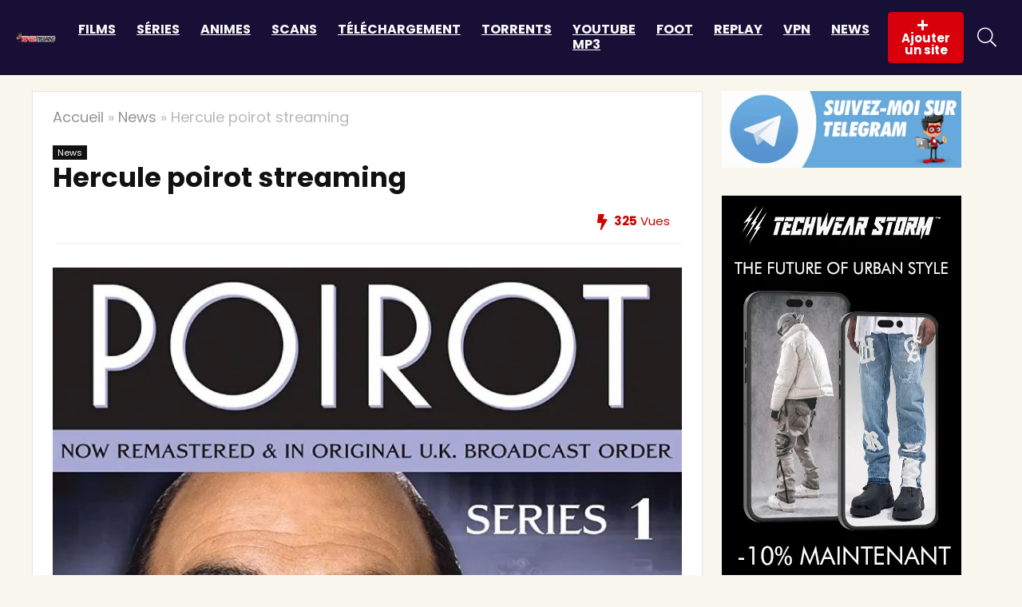

--- FILE ---
content_type: text/html; charset=UTF-8
request_url: https://topsitestreaming.info/hercule-poirot-streaming/
body_size: 28312
content:
<!DOCTYPE html><html
lang=fr-FR prefix="og: https://ogp.me/ns#"><head><meta
charset="UTF-8"><meta
name="viewport" content="width=device-width, initial-scale=1.0"><link rel=profile href="https://gmpg.org/xfn/11"><link
rel=pingback href=https://topsitestreaming.info/xmlrpc.php><style>img:is([sizes="auto" i], [sizes^="auto," i]) { contain-intrinsic-size: 3000px 1500px }</style> <script>window._wca = window._wca || [];</script> <title>Hercule poirot streaming</title><meta
name="description" content="Découvrez la série Hercule poirot en Streaming. Une série géniale qui vous fera passer un excellent moment. Nous vous la proposons en streaming gratuit et illimité."><meta
name="robots" content="follow, index, max-snippet:-1, max-video-preview:-1, max-image-preview:large"><link
rel=canonical href=https://topsitestreaming.info/hercule-poirot-streaming/ ><meta
property="og:locale" content="fr_FR"><meta
property="og:type" content="article"><meta
property="og:title" content="Hercule poirot streaming"><meta
property="og:description" content="Découvrez la série Hercule poirot en Streaming. Une série géniale qui vous fera passer un excellent moment. Nous vous la proposons en streaming gratuit et illimité."><meta
property="og:url" content="https://topsitestreaming.info/hercule-poirot-streaming/"><meta
property="og:site_name" content="TOP SITE STREAMING"><meta
property="article:tag" content="Hercule poirot streaming"><meta
property="article:tag" content="séries streaming"><meta
property="article:tag" content="streaming"><meta
property="article:section" content="News"><meta
property="og:updated_time" content="2023-05-10T16:30:41+02:00"><meta
property="og:image" content="https://topsitestreaming.info/wp-content/uploads/2023/03/Hercule-poirot-mav.jpg"><meta
property="og:image:secure_url" content="https://topsitestreaming.info/wp-content/uploads/2023/03/Hercule-poirot-mav.jpg"><meta
property="og:image:width" content="840"><meta
property="og:image:height" content="841"><meta
property="og:image:alt" content="Hercule poirot streaming"><meta
property="og:image:type" content="image/jpeg"><meta
name="twitter:card" content="summary_large_image"><meta
name="twitter:title" content="Hercule poirot streaming"><meta
name="twitter:description" content="Découvrez la série Hercule poirot en Streaming. Une série géniale qui vous fera passer un excellent moment. Nous vous la proposons en streaming gratuit et illimité."><meta
name="twitter:image" content="https://topsitestreaming.info/wp-content/uploads/2023/03/Hercule-poirot-mav.jpg"><meta
name="twitter:label1" content="Écrit par"><meta
name="twitter:data1" content="Liana"><meta
name="twitter:label2" content="Temps de lecture"><meta
name="twitter:data2" content="10 minutes"><link
rel=dns-prefetch href=//stats.wp.com><link
rel=dns-prefetch href=//fonts.googleapis.com><link
rel=dns-prefetch href=//v0.wordpress.com><link
rel=alternate type=application/rss+xml title="TOP SITE STREAMING &raquo; Flux" href=https://topsitestreaming.info/feed/ ><link
rel=alternate type=application/rss+xml title="TOP SITE STREAMING &raquo; Flux des commentaires" href=https://topsitestreaming.info/comments/feed/ ><link
rel=alternate type=application/rss+xml title="TOP SITE STREAMING &raquo; Hercule poirot streaming Flux des commentaires" href=https://topsitestreaming.info/hercule-poirot-streaming/feed/ > <script>/*<![CDATA[*/window._wpemojiSettings = {"baseUrl":"https:\/\/s.w.org\/images\/core\/emoji\/15.0.3\/72x72\/","ext":".png","svgUrl":"https:\/\/s.w.org\/images\/core\/emoji\/15.0.3\/svg\/","svgExt":".svg","source":{"concatemoji":"https:\/\/topsitestreaming.info\/wp-includes\/js\/wp-emoji-release.min.js?ver=6.7.4"}};
/*! This file is auto-generated */
!function(i,n){var o,s,e;function c(e){try{var t={supportTests:e,timestamp:(new Date).valueOf()};sessionStorage.setItem(o,JSON.stringify(t))}catch(e){}}function p(e,t,n){e.clearRect(0,0,e.canvas.width,e.canvas.height),e.fillText(t,0,0);var t=new Uint32Array(e.getImageData(0,0,e.canvas.width,e.canvas.height).data),r=(e.clearRect(0,0,e.canvas.width,e.canvas.height),e.fillText(n,0,0),new Uint32Array(e.getImageData(0,0,e.canvas.width,e.canvas.height).data));return t.every(function(e,t){return e===r[t]})}function u(e,t,n){switch(t){case"flag":return n(e,"\ud83c\udff3\ufe0f\u200d\u26a7\ufe0f","\ud83c\udff3\ufe0f\u200b\u26a7\ufe0f")?!1:!n(e,"\ud83c\uddfa\ud83c\uddf3","\ud83c\uddfa\u200b\ud83c\uddf3")&&!n(e,"\ud83c\udff4\udb40\udc67\udb40\udc62\udb40\udc65\udb40\udc6e\udb40\udc67\udb40\udc7f","\ud83c\udff4\u200b\udb40\udc67\u200b\udb40\udc62\u200b\udb40\udc65\u200b\udb40\udc6e\u200b\udb40\udc67\u200b\udb40\udc7f");case"emoji":return!n(e,"\ud83d\udc26\u200d\u2b1b","\ud83d\udc26\u200b\u2b1b")}return!1}function f(e,t,n){var r="undefined"!=typeof WorkerGlobalScope&&self instanceof WorkerGlobalScope?new OffscreenCanvas(300,150):i.createElement("canvas"),a=r.getContext("2d",{willReadFrequently:!0}),o=(a.textBaseline="top",a.font="600 32px Arial",{});return e.forEach(function(e){o[e]=t(a,e,n)}),o}function t(e){var t=i.createElement("script");t.src=e,t.defer=!0,i.head.appendChild(t)}"undefined"!=typeof Promise&&(o="wpEmojiSettingsSupports",s=["flag","emoji"],n.supports={everything:!0,everythingExceptFlag:!0},e=new Promise(function(e){i.addEventListener("DOMContentLoaded",e,{once:!0})}),new Promise(function(t){var n=function(){try{var e=JSON.parse(sessionStorage.getItem(o));if("object"==typeof e&&"number"==typeof e.timestamp&&(new Date).valueOf()<e.timestamp+604800&&"object"==typeof e.supportTests)return e.supportTests}catch(e){}return null}();if(!n){if("undefined"!=typeof Worker&&"undefined"!=typeof OffscreenCanvas&&"undefined"!=typeof URL&&URL.createObjectURL&&"undefined"!=typeof Blob)try{var e="postMessage("+f.toString()+"("+[JSON.stringify(s),u.toString(),p.toString()].join(",")+"));",r=new Blob([e],{type:"text/javascript"}),a=new Worker(URL.createObjectURL(r),{name:"wpTestEmojiSupports"});return void(a.onmessage=function(e){c(n=e.data),a.terminate(),t(n)})}catch(e){}c(n=f(s,u,p))}t(n)}).then(function(e){for(var t in e)n.supports[t]=e[t],n.supports.everything=n.supports.everything&&n.supports[t],"flag"!==t&&(n.supports.everythingExceptFlag=n.supports.everythingExceptFlag&&n.supports[t]);n.supports.everythingExceptFlag=n.supports.everythingExceptFlag&&!n.supports.flag,n.DOMReady=!1,n.readyCallback=function(){n.DOMReady=!0}}).then(function(){return e}).then(function(){var e;n.supports.everything||(n.readyCallback(),(e=n.source||{}).concatemoji?t(e.concatemoji):e.wpemoji&&e.twemoji&&(t(e.twemoji),t(e.wpemoji)))}))}((window,document),window._wpemojiSettings);/*]]>*/</script> <link
rel=stylesheet id=structured-content-frontend-css href='https://topsitestreaming.info/wp-content/plugins/structured-content/dist/blocks.style.build.css?ver=1.6.4' type=text/css media=all><style id=wp-emoji-styles-inline-css>img.wp-smiley, img.emoji {
		display: inline !important;
		border: none !important;
		box-shadow: none !important;
		height: 1em !important;
		width: 1em !important;
		margin: 0 0.07em !important;
		vertical-align: -0.1em !important;
		background: none !important;
		padding: 0 !important;
	}</style><link
rel=stylesheet id=wp-block-library-css href='https://topsitestreaming.info/wp-includes/css/dist/block-library/style.min.css?ver=6.7.4' type=text/css media=all><style id=global-styles-inline-css>/*<![CDATA[*/:root{--wp--preset--aspect-ratio--square: 1;--wp--preset--aspect-ratio--4-3: 4/3;--wp--preset--aspect-ratio--3-4: 3/4;--wp--preset--aspect-ratio--3-2: 3/2;--wp--preset--aspect-ratio--2-3: 2/3;--wp--preset--aspect-ratio--16-9: 16/9;--wp--preset--aspect-ratio--9-16: 9/16;--wp--preset--color--black: #000000;--wp--preset--color--cyan-bluish-gray: #abb8c3;--wp--preset--color--white: #ffffff;--wp--preset--color--pale-pink: #f78da7;--wp--preset--color--vivid-red: #cf2e2e;--wp--preset--color--luminous-vivid-orange: #ff6900;--wp--preset--color--luminous-vivid-amber: #fcb900;--wp--preset--color--light-green-cyan: #7bdcb5;--wp--preset--color--vivid-green-cyan: #00d084;--wp--preset--color--pale-cyan-blue: #8ed1fc;--wp--preset--color--vivid-cyan-blue: #0693e3;--wp--preset--color--vivid-purple: #9b51e0;--wp--preset--color--main: var(--rehub-main-color);--wp--preset--color--secondary: var(--rehub-sec-color);--wp--preset--color--buttonmain: var(--rehub-main-btn-bg);--wp--preset--color--cyan-grey: #abb8c3;--wp--preset--color--orange-light: #fcb900;--wp--preset--color--red: #cf2e2e;--wp--preset--color--red-bright: #f04057;--wp--preset--color--vivid-green: #00d084;--wp--preset--color--orange: #ff6900;--wp--preset--color--blue: #0693e3;--wp--preset--gradient--vivid-cyan-blue-to-vivid-purple: linear-gradient(135deg,rgba(6,147,227,1) 0%,rgb(155,81,224) 100%);--wp--preset--gradient--light-green-cyan-to-vivid-green-cyan: linear-gradient(135deg,rgb(122,220,180) 0%,rgb(0,208,130) 100%);--wp--preset--gradient--luminous-vivid-amber-to-luminous-vivid-orange: linear-gradient(135deg,rgba(252,185,0,1) 0%,rgba(255,105,0,1) 100%);--wp--preset--gradient--luminous-vivid-orange-to-vivid-red: linear-gradient(135deg,rgba(255,105,0,1) 0%,rgb(207,46,46) 100%);--wp--preset--gradient--very-light-gray-to-cyan-bluish-gray: linear-gradient(135deg,rgb(238,238,238) 0%,rgb(169,184,195) 100%);--wp--preset--gradient--cool-to-warm-spectrum: linear-gradient(135deg,rgb(74,234,220) 0%,rgb(151,120,209) 20%,rgb(207,42,186) 40%,rgb(238,44,130) 60%,rgb(251,105,98) 80%,rgb(254,248,76) 100%);--wp--preset--gradient--blush-light-purple: linear-gradient(135deg,rgb(255,206,236) 0%,rgb(152,150,240) 100%);--wp--preset--gradient--blush-bordeaux: linear-gradient(135deg,rgb(254,205,165) 0%,rgb(254,45,45) 50%,rgb(107,0,62) 100%);--wp--preset--gradient--luminous-dusk: linear-gradient(135deg,rgb(255,203,112) 0%,rgb(199,81,192) 50%,rgb(65,88,208) 100%);--wp--preset--gradient--pale-ocean: linear-gradient(135deg,rgb(255,245,203) 0%,rgb(182,227,212) 50%,rgb(51,167,181) 100%);--wp--preset--gradient--electric-grass: linear-gradient(135deg,rgb(202,248,128) 0%,rgb(113,206,126) 100%);--wp--preset--gradient--midnight: linear-gradient(135deg,rgb(2,3,129) 0%,rgb(40,116,252) 100%);--wp--preset--font-size--small: 13px;--wp--preset--font-size--medium: 20px;--wp--preset--font-size--large: 36px;--wp--preset--font-size--x-large: 42px;--wp--preset--font-family--system-font: Roboto,"Helvetica Neue",-apple-system,system-ui,BlinkMacSystemFont,"Segoe UI",Oxygen-Sans,sans-serif;--wp--preset--font-family--rh-nav-font: var(--rehub-nav-font,Roboto,"Helvetica Neue",-apple-system,system-ui,BlinkMacSystemFont,"Segoe UI",Oxygen-Sans,sans-serif);--wp--preset--font-family--rh-head-font: var(--rehub-head-font,Roboto,"Helvetica Neue",-apple-system,system-ui,BlinkMacSystemFont,"Segoe UI",Oxygen-Sans,sans-serif);--wp--preset--font-family--rh-btn-font: var(--rehub-btn-font,Roboto,"Helvetica Neue",-apple-system,system-ui,BlinkMacSystemFont,"Segoe UI",Oxygen-Sans,sans-serif);--wp--preset--font-family--rh-body-font: var(--rehub-body-font,Roboto,"Helvetica Neue",-apple-system,system-ui,BlinkMacSystemFont,"Segoe UI",Oxygen-Sans,sans-serif);--wp--preset--font-family--inter: "Inter", sans-serif;--wp--preset--font-family--cardo: Cardo;--wp--preset--spacing--20: 0.44rem;--wp--preset--spacing--30: 0.67rem;--wp--preset--spacing--40: 1rem;--wp--preset--spacing--50: 1.5rem;--wp--preset--spacing--60: 2.25rem;--wp--preset--spacing--70: 3.38rem;--wp--preset--spacing--80: 5.06rem;--wp--preset--shadow--natural: 6px 6px 9px rgba(0, 0, 0, 0.2);--wp--preset--shadow--deep: 12px 12px 50px rgba(0, 0, 0, 0.4);--wp--preset--shadow--sharp: 6px 6px 0px rgba(0, 0, 0, 0.2);--wp--preset--shadow--outlined: 6px 6px 0px -3px rgba(255, 255, 255, 1), 6px 6px rgba(0, 0, 0, 1);--wp--preset--shadow--crisp: 6px 6px 0px rgba(0, 0, 0, 1);}:root { --wp--style--global--content-size: 760px;--wp--style--global--wide-size: 900px; }:where(body) { margin: 0; }.wp-site-blocks > .alignleft { float: left; margin-right: 2em; }.wp-site-blocks > .alignright { float: right; margin-left: 2em; }.wp-site-blocks > .aligncenter { justify-content: center; margin-left: auto; margin-right: auto; }:where(.is-layout-flex){gap: 0.5em;}:where(.is-layout-grid){gap: 0.5em;}.is-layout-flow > .alignleft{float: left;margin-inline-start: 0;margin-inline-end: 2em;}.is-layout-flow > .alignright{float: right;margin-inline-start: 2em;margin-inline-end: 0;}.is-layout-flow > .aligncenter{margin-left: auto !important;margin-right: auto !important;}.is-layout-constrained > .alignleft{float: left;margin-inline-start: 0;margin-inline-end: 2em;}.is-layout-constrained > .alignright{float: right;margin-inline-start: 2em;margin-inline-end: 0;}.is-layout-constrained > .aligncenter{margin-left: auto !important;margin-right: auto !important;}.is-layout-constrained > :where(:not(.alignleft):not(.alignright):not(.alignfull)){max-width: var(--wp--style--global--content-size);margin-left: auto !important;margin-right: auto !important;}.is-layout-constrained > .alignwide{max-width: var(--wp--style--global--wide-size);}body .is-layout-flex{display: flex;}.is-layout-flex{flex-wrap: wrap;align-items: center;}.is-layout-flex > :is(*, div){margin: 0;}body .is-layout-grid{display: grid;}.is-layout-grid > :is(*, div){margin: 0;}body{padding-top: 0px;padding-right: 0px;padding-bottom: 0px;padding-left: 0px;}a:where(:not(.wp-element-button)){text-decoration: none;}h1{font-size: 29px;line-height: 34px;margin-top: 10px;margin-bottom: 31px;}h2{font-size: 25px;line-height: 31px;margin-top: 10px;margin-bottom: 31px;}h3{font-size: 20px;line-height: 28px;margin-top: 10px;margin-bottom: 25px;}h4{font-size: 18px;line-height: 24px;margin-top: 10px;margin-bottom: 18px;}h5{font-size: 16px;line-height: 20px;margin-top: 10px;margin-bottom: 15px;}h6{font-size: 14px;line-height: 20px;margin-top: 0px;margin-bottom: 10px;}:root :where(.wp-element-button, .wp-block-button__link){background-color: #32373c;border-width: 0;color: #fff;font-family: inherit;font-size: inherit;line-height: inherit;padding: calc(0.667em + 2px) calc(1.333em + 2px);text-decoration: none;}.has-black-color{color: var(--wp--preset--color--black) !important;}.has-cyan-bluish-gray-color{color: var(--wp--preset--color--cyan-bluish-gray) !important;}.has-white-color{color: var(--wp--preset--color--white) !important;}.has-pale-pink-color{color: var(--wp--preset--color--pale-pink) !important;}.has-vivid-red-color{color: var(--wp--preset--color--vivid-red) !important;}.has-luminous-vivid-orange-color{color: var(--wp--preset--color--luminous-vivid-orange) !important;}.has-luminous-vivid-amber-color{color: var(--wp--preset--color--luminous-vivid-amber) !important;}.has-light-green-cyan-color{color: var(--wp--preset--color--light-green-cyan) !important;}.has-vivid-green-cyan-color{color: var(--wp--preset--color--vivid-green-cyan) !important;}.has-pale-cyan-blue-color{color: var(--wp--preset--color--pale-cyan-blue) !important;}.has-vivid-cyan-blue-color{color: var(--wp--preset--color--vivid-cyan-blue) !important;}.has-vivid-purple-color{color: var(--wp--preset--color--vivid-purple) !important;}.has-main-color{color: var(--wp--preset--color--main) !important;}.has-secondary-color{color: var(--wp--preset--color--secondary) !important;}.has-buttonmain-color{color: var(--wp--preset--color--buttonmain) !important;}.has-cyan-grey-color{color: var(--wp--preset--color--cyan-grey) !important;}.has-orange-light-color{color: var(--wp--preset--color--orange-light) !important;}.has-red-color{color: var(--wp--preset--color--red) !important;}.has-red-bright-color{color: var(--wp--preset--color--red-bright) !important;}.has-vivid-green-color{color: var(--wp--preset--color--vivid-green) !important;}.has-orange-color{color: var(--wp--preset--color--orange) !important;}.has-blue-color{color: var(--wp--preset--color--blue) !important;}.has-black-background-color{background-color: var(--wp--preset--color--black) !important;}.has-cyan-bluish-gray-background-color{background-color: var(--wp--preset--color--cyan-bluish-gray) !important;}.has-white-background-color{background-color: var(--wp--preset--color--white) !important;}.has-pale-pink-background-color{background-color: var(--wp--preset--color--pale-pink) !important;}.has-vivid-red-background-color{background-color: var(--wp--preset--color--vivid-red) !important;}.has-luminous-vivid-orange-background-color{background-color: var(--wp--preset--color--luminous-vivid-orange) !important;}.has-luminous-vivid-amber-background-color{background-color: var(--wp--preset--color--luminous-vivid-amber) !important;}.has-light-green-cyan-background-color{background-color: var(--wp--preset--color--light-green-cyan) !important;}.has-vivid-green-cyan-background-color{background-color: var(--wp--preset--color--vivid-green-cyan) !important;}.has-pale-cyan-blue-background-color{background-color: var(--wp--preset--color--pale-cyan-blue) !important;}.has-vivid-cyan-blue-background-color{background-color: var(--wp--preset--color--vivid-cyan-blue) !important;}.has-vivid-purple-background-color{background-color: var(--wp--preset--color--vivid-purple) !important;}.has-main-background-color{background-color: var(--wp--preset--color--main) !important;}.has-secondary-background-color{background-color: var(--wp--preset--color--secondary) !important;}.has-buttonmain-background-color{background-color: var(--wp--preset--color--buttonmain) !important;}.has-cyan-grey-background-color{background-color: var(--wp--preset--color--cyan-grey) !important;}.has-orange-light-background-color{background-color: var(--wp--preset--color--orange-light) !important;}.has-red-background-color{background-color: var(--wp--preset--color--red) !important;}.has-red-bright-background-color{background-color: var(--wp--preset--color--red-bright) !important;}.has-vivid-green-background-color{background-color: var(--wp--preset--color--vivid-green) !important;}.has-orange-background-color{background-color: var(--wp--preset--color--orange) !important;}.has-blue-background-color{background-color: var(--wp--preset--color--blue) !important;}.has-black-border-color{border-color: var(--wp--preset--color--black) !important;}.has-cyan-bluish-gray-border-color{border-color: var(--wp--preset--color--cyan-bluish-gray) !important;}.has-white-border-color{border-color: var(--wp--preset--color--white) !important;}.has-pale-pink-border-color{border-color: var(--wp--preset--color--pale-pink) !important;}.has-vivid-red-border-color{border-color: var(--wp--preset--color--vivid-red) !important;}.has-luminous-vivid-orange-border-color{border-color: var(--wp--preset--color--luminous-vivid-orange) !important;}.has-luminous-vivid-amber-border-color{border-color: var(--wp--preset--color--luminous-vivid-amber) !important;}.has-light-green-cyan-border-color{border-color: var(--wp--preset--color--light-green-cyan) !important;}.has-vivid-green-cyan-border-color{border-color: var(--wp--preset--color--vivid-green-cyan) !important;}.has-pale-cyan-blue-border-color{border-color: var(--wp--preset--color--pale-cyan-blue) !important;}.has-vivid-cyan-blue-border-color{border-color: var(--wp--preset--color--vivid-cyan-blue) !important;}.has-vivid-purple-border-color{border-color: var(--wp--preset--color--vivid-purple) !important;}.has-main-border-color{border-color: var(--wp--preset--color--main) !important;}.has-secondary-border-color{border-color: var(--wp--preset--color--secondary) !important;}.has-buttonmain-border-color{border-color: var(--wp--preset--color--buttonmain) !important;}.has-cyan-grey-border-color{border-color: var(--wp--preset--color--cyan-grey) !important;}.has-orange-light-border-color{border-color: var(--wp--preset--color--orange-light) !important;}.has-red-border-color{border-color: var(--wp--preset--color--red) !important;}.has-red-bright-border-color{border-color: var(--wp--preset--color--red-bright) !important;}.has-vivid-green-border-color{border-color: var(--wp--preset--color--vivid-green) !important;}.has-orange-border-color{border-color: var(--wp--preset--color--orange) !important;}.has-blue-border-color{border-color: var(--wp--preset--color--blue) !important;}.has-vivid-cyan-blue-to-vivid-purple-gradient-background{background: var(--wp--preset--gradient--vivid-cyan-blue-to-vivid-purple) !important;}.has-light-green-cyan-to-vivid-green-cyan-gradient-background{background: var(--wp--preset--gradient--light-green-cyan-to-vivid-green-cyan) !important;}.has-luminous-vivid-amber-to-luminous-vivid-orange-gradient-background{background: var(--wp--preset--gradient--luminous-vivid-amber-to-luminous-vivid-orange) !important;}.has-luminous-vivid-orange-to-vivid-red-gradient-background{background: var(--wp--preset--gradient--luminous-vivid-orange-to-vivid-red) !important;}.has-very-light-gray-to-cyan-bluish-gray-gradient-background{background: var(--wp--preset--gradient--very-light-gray-to-cyan-bluish-gray) !important;}.has-cool-to-warm-spectrum-gradient-background{background: var(--wp--preset--gradient--cool-to-warm-spectrum) !important;}.has-blush-light-purple-gradient-background{background: var(--wp--preset--gradient--blush-light-purple) !important;}.has-blush-bordeaux-gradient-background{background: var(--wp--preset--gradient--blush-bordeaux) !important;}.has-luminous-dusk-gradient-background{background: var(--wp--preset--gradient--luminous-dusk) !important;}.has-pale-ocean-gradient-background{background: var(--wp--preset--gradient--pale-ocean) !important;}.has-electric-grass-gradient-background{background: var(--wp--preset--gradient--electric-grass) !important;}.has-midnight-gradient-background{background: var(--wp--preset--gradient--midnight) !important;}.has-small-font-size{font-size: var(--wp--preset--font-size--small) !important;}.has-medium-font-size{font-size: var(--wp--preset--font-size--medium) !important;}.has-large-font-size{font-size: var(--wp--preset--font-size--large) !important;}.has-x-large-font-size{font-size: var(--wp--preset--font-size--x-large) !important;}.has-system-font-font-family{font-family: var(--wp--preset--font-family--system-font) !important;}.has-rh-nav-font-font-family{font-family: var(--wp--preset--font-family--rh-nav-font) !important;}.has-rh-head-font-font-family{font-family: var(--wp--preset--font-family--rh-head-font) !important;}.has-rh-btn-font-font-family{font-family: var(--wp--preset--font-family--rh-btn-font) !important;}.has-rh-body-font-font-family{font-family: var(--wp--preset--font-family--rh-body-font) !important;}.has-inter-font-family{font-family: var(--wp--preset--font-family--inter) !important;}.has-cardo-font-family{font-family: var(--wp--preset--font-family--cardo) !important;}
:where(.wp-block-post-template.is-layout-flex){gap: 1.25em;}:where(.wp-block-post-template.is-layout-grid){gap: 1.25em;}
:where(.wp-block-columns.is-layout-flex){gap: 2em;}:where(.wp-block-columns.is-layout-grid){gap: 2em;}
:root :where(.wp-block-pullquote){font-size: 1.5em;line-height: 1.6;}
:root :where(.wp-block-post-title){margin-top: 4px;margin-right: 0;margin-bottom: 15px;margin-left: 0;}
:root :where(.wp-block-image){margin-top: 0px;margin-bottom: 31px;}
:root :where(.wp-block-media-text){margin-top: 0px;margin-bottom: 31px;}
:root :where(.wp-block-post-content){font-size: 16px;line-height: 28px;}
:root :where(p){font-size: 16px;line-height: 28px;}/*]]>*/</style><link
rel=stylesheet id=contact-form-7-css href='https://topsitestreaming.info/wp-content/plugins/contact-form-7/includes/css/styles.css?ver=6.0.5' type=text/css media=all><link
rel=stylesheet id=Poppins-css href='//fonts.googleapis.com/css?family=Poppins%3A700%2Cnormal&#038;subset=latin&#038;ver=6.7.4' type=text/css media=all><style id=woocommerce-inline-inline-css>.woocommerce form .form-row .required { visibility: visible; }</style><link
rel=stylesheet id=ez-toc-css href='https://topsitestreaming.info/wp-content/plugins/easy-table-of-contents/assets/css/screen.min.css?ver=2.0.73' type=text/css media=all><style id=ez-toc-inline-css>div#ez-toc-container .ez-toc-title {font-size: 120%;}div#ez-toc-container .ez-toc-title {font-weight: 700;}div#ez-toc-container ul li {font-size: 95%;}div#ez-toc-container ul li {font-weight: 500;}div#ez-toc-container nav ul ul li {font-size: 90%;}div#ez-toc-container {width: 100%;}
.ez-toc-container-direction {direction: ltr;}.ez-toc-counter ul{counter-reset: item ;}.ez-toc-counter nav ul li a::before {content: counters(item, '.', decimal) '. ';display: inline-block;counter-increment: item;flex-grow: 0;flex-shrink: 0;margin-right: .2em; float: left; }.ez-toc-widget-direction {direction: ltr;}.ez-toc-widget-container ul{counter-reset: item ;}.ez-toc-widget-container nav ul li a::before {content: counters(item, '.', decimal) '. ';display: inline-block;counter-increment: item;flex-grow: 0;flex-shrink: 0;margin-right: .2em; float: left; }</style><link
rel=stylesheet id=url-shortify-css href='https://topsitestreaming.info/wp-content/plugins/url-shortify/lite/dist/styles/url-shortify.css?ver=1.10.5.1' type=text/css media=all><link
rel=stylesheet id=brands-styles-css href='https://topsitestreaming.info/wp-content/plugins/woocommerce/assets/css/brands.css?ver=9.7.1' type=text/css media=all><link
rel=stylesheet id=parent-style-css href='https://topsitestreaming.info/wp-content/themes/rehub-theme/style.css?ver=6.7.4' type=text/css media=all><style id=akismet-widget-style-inline-css>/*<![CDATA[*/.a-stats {
				--akismet-color-mid-green: #357b49;
				--akismet-color-white: #fff;
				--akismet-color-light-grey: #f6f7f7;

				max-width: 350px;
				width: auto;
			}

			.a-stats * {
				all: unset;
				box-sizing: border-box;
			}

			.a-stats strong {
				font-weight: 600;
			}

			.a-stats a.a-stats__link,
			.a-stats a.a-stats__link:visited,
			.a-stats a.a-stats__link:active {
				background: var(--akismet-color-mid-green);
				border: none;
				box-shadow: none;
				border-radius: 8px;
				color: var(--akismet-color-white);
				cursor: pointer;
				display: block;
				font-family: -apple-system, BlinkMacSystemFont, 'Segoe UI', 'Roboto', 'Oxygen-Sans', 'Ubuntu', 'Cantarell', 'Helvetica Neue', sans-serif;
				font-weight: 500;
				padding: 12px;
				text-align: center;
				text-decoration: none;
				transition: all 0.2s ease;
			}

			/* Extra specificity to deal with TwentyTwentyOne focus style */
			.widget .a-stats a.a-stats__link:focus {
				background: var(--akismet-color-mid-green);
				color: var(--akismet-color-white);
				text-decoration: none;
			}

			.a-stats a.a-stats__link:hover {
				filter: brightness(110%);
				box-shadow: 0 4px 12px rgba(0, 0, 0, 0.06), 0 0 2px rgba(0, 0, 0, 0.16);
			}

			.a-stats .count {
				color: var(--akismet-color-white);
				display: block;
				font-size: 1.5em;
				line-height: 1.4;
				padding: 0 13px;
				white-space: nowrap;
			}/*]]>*/</style><link
rel=stylesheet id=rhstyle-css href='https://topsitestreaming.info/wp-content/themes/rehub-blankchild/style.css?ver=19.7.1' type=text/css media=all><link
rel=stylesheet id=rehubicons-css href='https://topsitestreaming.info/wp-content/themes/rehub-theme/iconstyle.css?ver=19.7.1' type=text/css media=all><link
rel=stylesheet id=rhajaxsearch-css href='https://topsitestreaming.info/wp-content/themes/rehub-theme/css/ajaxsearch.css?ver=19.7.1' type=text/css media=all><link
rel=stylesheet id=rhelementor-css href='https://topsitestreaming.info/wp-content/themes/rehub-theme/css/elementor.css?ver=1.0' type=text/css media=all><link
rel=stylesheet id=rhsingle-css href='https://topsitestreaming.info/wp-content/themes/rehub-theme/css/single.css?ver=1.1' type=text/css media=all><link
rel=stylesheet id=rehub-woocommerce-css href='https://topsitestreaming.info/wp-content/themes/rehub-theme/css/woocommerce.css?ver=19.7.1' type=text/css media=all> <script src="https://topsitestreaming.info/wp-includes/js/jquery/jquery.min.js?ver=3.7.1" id=jquery-core-js></script> <script src="https://topsitestreaming.info/wp-includes/js/jquery/jquery-migrate.min.js?ver=3.4.1" id=jquery-migrate-js></script> <script id=rehub-postview-js-extra>var postviewvar = {"rhpost_ajax_url":"https:\/\/topsitestreaming.info\/wp-content\/plugins\/rehub-framework\/includes\/rehub_ajax.php","post_id":"10002"};</script> <script src="https://topsitestreaming.info/wp-content/plugins/rehub-framework/assets/js/postviews.js?ver=6.7.4" id=rehub-postview-js></script> <script id=url-shortify-js-extra>var usParams = {"ajaxurl":"https:\/\/topsitestreaming.info\/wp-admin\/admin-ajax.php"};</script> <script src="https://topsitestreaming.info/wp-content/plugins/url-shortify/lite/dist/scripts/url-shortify.js?ver=1.10.5.1" id=url-shortify-js></script> <script src=https://stats.wp.com/s-202604.js id=woocommerce-analytics-js defer=defer data-wp-strategy=defer></script> <link
rel=https://api.w.org/ href=https://topsitestreaming.info/wp-json/ ><link
rel=alternate title=JSON type=application/json href=https://topsitestreaming.info/wp-json/wp/v2/posts/10002><link
rel=EditURI type=application/rsd+xml title=RSD href=https://topsitestreaming.info/xmlrpc.php?rsd><meta
name="generator" content="WordPress 6.7.4"><link
rel=shortlink href='https://topsitestreaming.info/?p=10002'><link
rel=alternate title="oEmbed (JSON)" type=application/json+oembed href="https://topsitestreaming.info/wp-json/oembed/1.0/embed?url=https%3A%2F%2Ftopsitestreaming.info%2Fhercule-poirot-streaming%2F"><link
rel=alternate title="oEmbed (XML)" type=text/xml+oembed href="https://topsitestreaming.info/wp-json/oembed/1.0/embed?url=https%3A%2F%2Ftopsitestreaming.info%2Fhercule-poirot-streaming%2F&#038;format=xml"><link
rel=preload href=https://topsitestreaming.info/wp-content/themes/rehub-theme/fonts/rhicons.woff2?3oibrk as=font type=font/woff2 crossorigin=crossorigin><style>/*<![CDATA[*/@media (min-width:1025px){header .logo-section{padding:15px 0;}}nav.top_menu > ul > li > a{font-weight:normal;}.dl-menuwrapper li a,nav.top_menu > ul > li > a,#re_menu_near_logo li,#re_menu_near_logo li{font-family:"Poppins",trebuchet ms !important;font-weight:700;font-style:normal;}:root{--rehub-nav-font:Poppins;}.rehub_feat_block div.offer_title,.rh_wrapper_video_playlist .rh_video_title_and_time .rh_video_title,.main_slider .flex-overlay h2,.related_articles ul li > a,h1,h2,h3,h4,h5,h6,.widget .title,.title h1,.title h5,.related_articles .related_title,#comments .title_comments,.commentlist .comment-author .fn,.commentlist .comment-author .fn a,.rate_bar_wrap .review-top .review-text span.review-header,.wpsm-numbox.wpsm-style6 span.num,.wpsm-numbox.wpsm-style5 span.num,.rehub-main-font,.logo .textlogo,.wp-block-quote.is-style-large,.comment-respond h3,.related_articles .related_title,.re_title_inmodal{font-family:"Poppins",trebuchet ms;font-style:normal;}.main_slider .flex-overlay h2,h1,h2,h3,h4,h5,h6,.title h1,.title h5,.comment-respond h3{font-weight:700;}:root{--rehub-head-font:Poppins;}.sidebar,.rehub-body-font,body{font-family:"Poppins",arial !important;font-weight:normal;font-style:normal;}:root{--rehub-body-font:Poppins;}#main_header,.is-sticky .logo_section_wrap,.sticky-active.logo_section_wrap{background-color:#170f36 !important}.main-nav.white_style{border-top:none}nav.top_menu > ul:not(.off-canvas) > li > a:after{top:auto;bottom:0}.header-top{border:none;}.footer-bottom{background-color:#170f36 !important}.footer-bottom .footer_widget{border:none !important} .widget .title:after{border-bottom:2px solid #d8000a;}.rehub-main-color-border,nav.top_menu > ul > li.vertical-menu.border-main-color .sub-menu,.rh-main-bg-hover:hover,.wp-block-quote,ul.def_btn_link_tabs li.active a,.wp-block-pullquote{border-color:#d8000a;}.wpsm_promobox.rehub_promobox{border-left-color:#d8000a!important;}.color_link{color:#d8000a !important;}.featured_slider:hover .score,.top_chart_controls .controls:hover,article.post .wpsm_toplist_heading:before{border-color:#d8000a;}.btn_more:hover,.tw-pagination .current{border:1px solid #d8000a;color:#fff}.rehub_woo_review .rehub_woo_tabs_menu li.current{border-top:3px solid #d8000a;}.gallery-pics .gp-overlay{box-shadow:0 0 0 4px #d8000a inset;}.post .rehub_woo_tabs_menu li.current,.woocommerce div.product .woocommerce-tabs ul.tabs li.active{border-top:2px solid #d8000a;}.rething_item a.cat{border-bottom-color:#d8000a}nav.top_menu ul li ul.sub-menu{border-bottom:2px solid #d8000a;}.widget.deal_daywoo,.elementor-widget-wpsm_woofeatured .deal_daywoo{border:3px solid #d8000a;padding:20px;background:#fff;}.deal_daywoo .wpsm-bar-bar{background-color:#d8000a !important} #buddypress div.item-list-tabs ul li.selected a span,#buddypress div.item-list-tabs ul li.current a span,#buddypress div.item-list-tabs ul li a span,.user-profile-div .user-menu-tab > li.active > a,.user-profile-div .user-menu-tab > li.active > a:focus,.user-profile-div .user-menu-tab > li.active > a:hover,.news_in_thumb:hover a.rh-label-string,.news_out_thumb:hover a.rh-label-string,.col-feat-grid:hover a.rh-label-string,.carousel-style-deal .re_carousel .controls,.re_carousel .controls:hover,.openedprevnext .postNavigation .postnavprev,.postNavigation .postnavprev:hover,.top_chart_pagination a.selected,.flex-control-paging li a.flex-active,.flex-control-paging li a:hover,.btn_more:hover,body .tabs-menu li:hover,body .tabs-menu li.current,.featured_slider:hover .score,#bbp_user_edit_submit,.bbp-topic-pagination a,.bbp-topic-pagination a,.custom-checkbox label.checked:after,.slider_post .caption,ul.postpagination li.active a,ul.postpagination li:hover a,ul.postpagination li a:focus,.top_theme h5 strong,.re_carousel .text:after,#topcontrol:hover,.main_slider .flex-overlay:hover a.read-more,.rehub_chimp #mc_embed_signup input#mc-embedded-subscribe,#rank_1.rank_count,#toplistmenu > ul li:before,.rehub_chimp:before,.wpsm-members > strong:first-child,.r_catbox_btn,.wpcf7 .wpcf7-submit,.wpsm_pretty_hover li:hover,.wpsm_pretty_hover li.current,.rehub-main-color-bg,.togglegreedybtn:after,.rh-bg-hover-color:hover a.rh-label-string,.rh-main-bg-hover:hover,.rh_wrapper_video_playlist .rh_video_currently_playing,.rh_wrapper_video_playlist .rh_video_currently_playing.rh_click_video:hover,.rtmedia-list-item .rtmedia-album-media-count,.tw-pagination .current,.dokan-dashboard .dokan-dash-sidebar ul.dokan-dashboard-menu li.active,.dokan-dashboard .dokan-dash-sidebar ul.dokan-dashboard-menu li:hover,.dokan-dashboard .dokan-dash-sidebar ul.dokan-dashboard-menu li.dokan-common-links a:hover,#ywqa-submit-question,.woocommerce .widget_price_filter .ui-slider .ui-slider-range,.rh-hov-bor-line > a:after,nav.top_menu > ul:not(.off-canvas) > li > a:after,.rh-border-line:after,.wpsm-table.wpsm-table-main-color table tr th,.rh-hov-bg-main-slide:before,.rh-hov-bg-main-slidecol .col_item:before,.mvx-tablink.active::before{background:#d8000a;}@media (max-width:767px){.postNavigation .postnavprev{background:#d8000a;}}.rh-main-bg-hover:hover,.rh-main-bg-hover:hover .whitehovered,.user-profile-div .user-menu-tab > li.active > a{color:#fff !important} a,.carousel-style-deal .deal-item .priced_block .price_count ins,nav.top_menu ul li.menu-item-has-children ul li.menu-item-has-children > a:before,.top_chart_controls .controls:hover,.flexslider .fa-pulse,.footer-bottom .widget .f_menu li a:hover,.comment_form h3 a,.bbp-body li.bbp-forum-info > a:hover,.bbp-body li.bbp-topic-title > a:hover,#subscription-toggle a:before,#favorite-toggle a:before,.aff_offer_links .aff_name a,.rh-deal-price,.commentlist .comment-content small a,.related_articles .title_cat_related a,article em.emph,.campare_table table.one td strong.red,.sidebar .tabs-item .detail p a,.footer-bottom .widget .title span,footer p a,.welcome-frase strong,article.post .wpsm_toplist_heading:before,.post a.color_link,.categoriesbox:hover h3 a:after,.bbp-body li.bbp-forum-info > a,.bbp-body li.bbp-topic-title > a,.widget .title i,.woocommerce-MyAccount-navigation ul li.is-active a,.category-vendormenu li.current a,.deal_daywoo .title,.rehub-main-color,.wpsm_pretty_colored ul li.current a,.wpsm_pretty_colored ul li.current,.rh-heading-hover-color:hover h2 a,.rh-heading-hover-color:hover h3 a,.rh-heading-hover-color:hover h4 a,.rh-heading-hover-color:hover h5 a,.rh-heading-hover-color:hover h3,.rh-heading-hover-color:hover h2,.rh-heading-hover-color:hover h4,.rh-heading-hover-color:hover h5,.rh-heading-hover-color:hover .rh-heading-hover-item a,.rh-heading-icon:before,.widget_layered_nav ul li.chosen a:before,.wp-block-quote.is-style-large p,ul.page-numbers li span.current,ul.page-numbers li a:hover,ul.page-numbers li.active a,.page-link > span:not(.page-link-title),blockquote:not(.wp-block-quote) p,span.re_filtersort_btn:hover,span.active.re_filtersort_btn,.deal_daywoo .price,div.sortingloading:after{color:#d8000a;} .page-link > span:not(.page-link-title),.widget.widget_affegg_widget .title,.widget.top_offers .title,.widget.cegg_widget_products .title,header .header_first_style .search form.search-form [type="submit"],header .header_eight_style .search form.search-form [type="submit"],.filter_home_pick span.active,.filter_home_pick span:hover,.filter_product_pick span.active,.filter_product_pick span:hover,.rh_tab_links a.active,.rh_tab_links a:hover,.wcv-navigation ul.menu li.active,.wcv-navigation ul.menu li:hover a,form.search-form [type="submit"],.rehub-sec-color-bg,input#ywqa-submit-question,input#ywqa-send-answer,.woocommerce button.button.alt,.tabsajax span.active.re_filtersort_btn,.wpsm-table.wpsm-table-sec-color table tr th,.rh-slider-arrow,.rh-hov-bg-sec-slide:before,.rh-hov-bg-sec-slidecol .col_item:before{background:#000000 !important;color:#fff !important;outline:0}.widget.widget_affegg_widget .title:after,.widget.top_offers .title:after,.widget.cegg_widget_products .title:after{border-top-color:#000000 !important;}.page-link > span:not(.page-link-title){border:1px solid #000000;}.page-link > span:not(.page-link-title),.header_first_style .search form.search-form [type="submit"] i{color:#fff !important;}.rh_tab_links a.active,.rh_tab_links a:hover,.rehub-sec-color-border,nav.top_menu > ul > li.vertical-menu.border-sec-color > .sub-menu,body .rh-slider-thumbs-item--active{border-color:#000000}.rh_wrapper_video_playlist .rh_video_currently_playing,.rh_wrapper_video_playlist .rh_video_currently_playing.rh_click_video:hover{background-color:#000000;box-shadow:1200px 0 0 #000000 inset;}.rehub-sec-color{color:#000000} form.search-form input[type="text"]{border-radius:4px}.news .priced_block .price_count,.blog_string .priced_block .price_count,.main_slider .price_count{margin-right:5px}.right_aff .priced_block .btn_offer_block,.right_aff .priced_block .price_count{border-radius:0 !important}form.search-form.product-search-form input[type="text"]{border-radius:4px 0 0 4px;}form.search-form [type="submit"]{border-radius:0 4px 4px 0;}.rtl form.search-form.product-search-form input[type="text"]{border-radius:0 4px 4px 0;}.rtl form.search-form [type="submit"]{border-radius:4px 0 0 4px;}.price_count,.rehub_offer_coupon,#buddypress .dir-search input[type=text],.gmw-form-wrapper input[type=text],.gmw-form-wrapper select,#buddypress a.button,.btn_more,#main_header .wpsm-button,#rh-header-cover-image .wpsm-button,#wcvendor_image_bg .wpsm-button,input[type="text"],textarea,input[type="tel"],input[type="password"],input[type="email"],input[type="url"],input[type="number"],.def_btn,input[type="submit"],input[type="button"],input[type="reset"],.rh_offer_list .offer_thumb .deal_img_wrap,.grid_onsale,.rehub-main-smooth,.re_filter_instore span.re_filtersort_btn:hover,.re_filter_instore span.active.re_filtersort_btn,#buddypress .standard-form input[type=text],#buddypress .standard-form textarea,.blacklabelprice{border-radius:4px}.news-community,.woocommerce .products.grid_woo .product,.rehub_chimp #mc_embed_signup input.email,#mc_embed_signup input#mc-embedded-subscribe,.rh_offer_list,.woo-tax-logo,#buddypress div.item-list-tabs ul li a,#buddypress form#whats-new-form,#buddypress div#invite-list,#buddypress #send-reply div.message-box,.rehub-sec-smooth,.rate-bar-bar,.rate-bar,#wcfm-main-contentainer #wcfm-content,.wcfm_welcomebox_header{border-radius:5px}#rhSplashSearch form.search-form input[type="text"],#rhSplashSearch form.search-form [type="submit"]{border-radius:0 !important} .woocommerce .woo-button-area .masked_coupon,.woocommerce a.woo_loop_btn,.woocommerce .button.checkout,.woocommerce input.button.alt,.woocommerce a.add_to_cart_button:not(.flat-woo-btn),.woocommerce-page a.add_to_cart_button:not(.flat-woo-btn),.woocommerce .single_add_to_cart_button,.woocommerce div.product form.cart .button,.woocommerce .checkout-button.button,.priced_block .btn_offer_block,.priced_block .button,.rh-deal-compact-btn,input.mdf_button,#buddypress input[type="submit"],#buddypress input[type="button"],#buddypress input[type="reset"],#buddypress button.submit,.wpsm-button.rehub_main_btn,.wcv-grid a.button,input.gmw-submit,#ws-plugin--s2member-profile-submit,#rtmedia_create_new_album,input[type="submit"].dokan-btn-theme,a.dokan-btn-theme,.dokan-btn-theme,#wcfm_membership_container a.wcfm_submit_button,.woocommerce button.button,.rehub-main-btn-bg,.woocommerce #payment #place_order,.wc-block-grid__product-add-to-cart.wp-block-button .wp-block-button__link{background:none #d8000a !important;color:#ffffff !important;fill:#ffffff !important;border:none !important;text-decoration:none !important;outline:0;box-shadow:-1px 6px 19px rgba(216,0,10,0.2) !important;border-radius:4px !important;}.rehub-main-btn-bg > a{color:#ffffff !important;}.woocommerce a.woo_loop_btn:hover,.woocommerce .button.checkout:hover,.woocommerce input.button.alt:hover,.woocommerce a.add_to_cart_button:not(.flat-woo-btn):hover,.woocommerce-page a.add_to_cart_button:not(.flat-woo-btn):hover,.woocommerce a.single_add_to_cart_button:hover,.woocommerce-page a.single_add_to_cart_button:hover,.woocommerce div.product form.cart .button:hover,.woocommerce-page div.product form.cart .button:hover,.woocommerce .checkout-button.button:hover,.priced_block .btn_offer_block:hover,.wpsm-button.rehub_main_btn:hover,#buddypress input[type="submit"]:hover,#buddypress input[type="button"]:hover,#buddypress input[type="reset"]:hover,#buddypress button.submit:hover,.small_post .btn:hover,.ap-pro-form-field-wrapper input[type="submit"]:hover,.wcv-grid a.button:hover,#ws-plugin--s2member-profile-submit:hover,.rething_button .btn_more:hover,#wcfm_membership_container a.wcfm_submit_button:hover,.woocommerce #payment #place_order:hover,.woocommerce button.button:hover,.rehub-main-btn-bg:hover,.rehub-main-btn-bg:hover > a,.wc-block-grid__product-add-to-cart.wp-block-button .wp-block-button__link:hover{background:none #d8000a !important;color:#ffffff !important;border-color:transparent;box-shadow:-1px 6px 13px rgba(216,0,10,0.4) !important;}.rehub_offer_coupon:hover{border:1px dashed #d8000a;}.rehub_offer_coupon:hover i.far,.rehub_offer_coupon:hover i.fal,.rehub_offer_coupon:hover i.fas{color:#d8000a}.re_thing_btn .rehub_offer_coupon.not_masked_coupon:hover{color:#d8000a !important}.woocommerce a.woo_loop_btn:active,.woocommerce .button.checkout:active,.woocommerce .button.alt:active,.woocommerce a.add_to_cart_button:not(.flat-woo-btn):active,.woocommerce-page a.add_to_cart_button:not(.flat-woo-btn):active,.woocommerce a.single_add_to_cart_button:active,.woocommerce-page a.single_add_to_cart_button:active,.woocommerce div.product form.cart .button:active,.woocommerce-page div.product form.cart .button:active,.woocommerce .checkout-button.button:active,.wpsm-button.rehub_main_btn:active,#buddypress input[type="submit"]:active,#buddypress input[type="button"]:active,#buddypress input[type="reset"]:active,#buddypress button.submit:active,.ap-pro-form-field-wrapper input[type="submit"]:active,.wcv-grid a.button:active,#ws-plugin--s2member-profile-submit:active,.woocommerce #payment #place_order:active,input[type="submit"].dokan-btn-theme:active,a.dokan-btn-theme:active,.dokan-btn-theme:active,.woocommerce button.button:active,.rehub-main-btn-bg:active,.wc-block-grid__product-add-to-cart.wp-block-button .wp-block-button__link:active{background:none #d8000a !important;box-shadow:0 1px 0 #999 !important;top:2px;color:#ffffff !important;}.rehub_btn_color,.rehub_chimp_flat #mc_embed_signup input#mc-embedded-subscribe{background-color:#d8000a;border:1px solid #d8000a;color:#ffffff;text-shadow:none}.rehub_btn_color:hover{color:#ffffff;background-color:#d8000a;border:1px solid #d8000a;}.rething_button .btn_more{border:1px solid #d8000a;color:#d8000a;}.rething_button .priced_block.block_btnblock .price_count{color:#d8000a;font-weight:normal;}.widget_merchant_list .buttons_col{background-color:#d8000a !important;}.widget_merchant_list .buttons_col a{color:#ffffff !important;}.rehub-svg-btn-fill svg{fill:#d8000a;}.rehub-svg-btn-stroke svg{stroke:#d8000a;}@media (max-width:767px){#float-panel-woo-area{border-top:1px solid #d8000a}}:root{--rehub-main-color:#d8000a;--rehub-sec-color:#000000;--rehub-main-btn-bg:#d8000a;--rehub-link-color:#d8000a;}.re-line-badge.badge_1,.re-ribbon-badge.badge_1 span{background:#d70000;}.re-line-badge.re-line-table-badge.badge_1:before{border-top-color:#d70000}.re-line-badge.re-line-table-badge.badge_1:after{border-bottom-color:#d70000}.re-line-badge.badge_2,.re-ribbon-badge.badge_2 span{background:#e40505;}.re-line-badge.re-line-table-badge.badge_2:before{border-top-color:#e40505}.re-line-badge.re-line-table-badge.badge_2:after{border-bottom-color:#e40505}.re-line-badge.badge_3,.re-ribbon-badge.badge_3 span{background:#e8a500;}.re-line-badge.re-line-table-badge.badge_3:before{border-top-color:#e8a500}.re-line-badge.re-line-table-badge.badge_3:after{border-bottom-color:#e8a500}.re-line-badge.badge_4,.re-ribbon-badge.badge_4 span{background:#0dad3b;}.re-line-badge.re-line-table-badge.badge_4:before{border-top-color:#0dad3b}.re-line-badge.re-line-table-badge.badge_4:after{border-bottom-color:#0dad3b}body,body.dark_body{background-color:#f9f7ed;background-position:left top;background-image:none}#main_header .rh-container{width:100%;padding:0 20px}@media (max-width:500px){#main_header .rh-container{width:100%;padding:0 12px}}/*]]>*/</style><style>.related-woo-area{display:none !important};</style> <script data-cfasync=false async src=//gn.metallcorrupt.com/roGWW1t6W7k5J2/qmNMe></script>  <script async src="https://www.googletagmanager.com/gtag/js?id=UA-86432501-21"></script> <script>window.dataLayer = window.dataLayer || [];
  function gtag(){dataLayer.push(arguments);}
  gtag('js', new Date());

  gtag('config', 'UA-86432501-21');</script> <noscript><style>.woocommerce-product-gallery{ opacity: 1 !important; }</style></noscript><meta
name="generator" content="Elementor 3.28.1; features: e_font_icon_svg, additional_custom_breakpoints, e_local_google_fonts; settings: css_print_method-external, google_font-enabled, font_display-fallback"><style>.e-con.e-parent:nth-of-type(n+4):not(.e-lazyloaded):not(.e-no-lazyload),
				.e-con.e-parent:nth-of-type(n+4):not(.e-lazyloaded):not(.e-no-lazyload) * {
					background-image: none !important;
				}
				@media screen and (max-height: 1024px) {
					.e-con.e-parent:nth-of-type(n+3):not(.e-lazyloaded):not(.e-no-lazyload),
					.e-con.e-parent:nth-of-type(n+3):not(.e-lazyloaded):not(.e-no-lazyload) * {
						background-image: none !important;
					}
				}
				@media screen and (max-height: 640px) {
					.e-con.e-parent:nth-of-type(n+2):not(.e-lazyloaded):not(.e-no-lazyload),
					.e-con.e-parent:nth-of-type(n+2):not(.e-lazyloaded):not(.e-no-lazyload) * {
						background-image: none !important;
					}
				}</style><meta
name="theme-color" content="#170F36"><style>.saboxplugin-wrap{-webkit-box-sizing:border-box;-moz-box-sizing:border-box;-ms-box-sizing:border-box;box-sizing:border-box;border:1px solid #eee;width:100%;clear:both;display:block;overflow:hidden;word-wrap:break-word;position:relative}.saboxplugin-wrap .saboxplugin-gravatar{float:left;padding:0 20px 20px 20px}.saboxplugin-wrap .saboxplugin-gravatar img{max-width:100px;height:auto;border-radius:0;}.saboxplugin-wrap .saboxplugin-authorname{font-size:18px;line-height:1;margin:20px 0 0 20px;display:block}.saboxplugin-wrap .saboxplugin-authorname a{text-decoration:none}.saboxplugin-wrap .saboxplugin-authorname a:focus{outline:0}.saboxplugin-wrap .saboxplugin-desc{display:block;margin:5px 20px}.saboxplugin-wrap .saboxplugin-desc a{text-decoration:underline}.saboxplugin-wrap .saboxplugin-desc p{margin:5px 0 12px}.saboxplugin-wrap .saboxplugin-web{margin:0 20px 15px;text-align:left}.saboxplugin-wrap .sab-web-position{text-align:right}.saboxplugin-wrap .saboxplugin-web a{color:#ccc;text-decoration:none}.saboxplugin-wrap .saboxplugin-socials{position:relative;display:block;background:#fcfcfc;padding:5px;border-top:1px solid #eee}.saboxplugin-wrap .saboxplugin-socials a svg{width:20px;height:20px}.saboxplugin-wrap .saboxplugin-socials a svg .st2{fill:#fff; transform-origin:center center;}.saboxplugin-wrap .saboxplugin-socials a svg .st1{fill:rgba(0,0,0,.3)}.saboxplugin-wrap .saboxplugin-socials a:hover{opacity:.8;-webkit-transition:opacity .4s;-moz-transition:opacity .4s;-o-transition:opacity .4s;transition:opacity .4s;box-shadow:none!important;-webkit-box-shadow:none!important}.saboxplugin-wrap .saboxplugin-socials .saboxplugin-icon-color{box-shadow:none;padding:0;border:0;-webkit-transition:opacity .4s;-moz-transition:opacity .4s;-o-transition:opacity .4s;transition:opacity .4s;display:inline-block;color:#fff;font-size:0;text-decoration:inherit;margin:5px;-webkit-border-radius:0;-moz-border-radius:0;-ms-border-radius:0;-o-border-radius:0;border-radius:0;overflow:hidden}.saboxplugin-wrap .saboxplugin-socials .saboxplugin-icon-grey{text-decoration:inherit;box-shadow:none;position:relative;display:-moz-inline-stack;display:inline-block;vertical-align:middle;zoom:1;margin:10px 5px;color:#444;fill:#444}.clearfix:after,.clearfix:before{content:' ';display:table;line-height:0;clear:both}.ie7 .clearfix{zoom:1}.saboxplugin-socials.sabox-colored .saboxplugin-icon-color .sab-twitch{border-color:#38245c}.saboxplugin-socials.sabox-colored .saboxplugin-icon-color .sab-addthis{border-color:#e91c00}.saboxplugin-socials.sabox-colored .saboxplugin-icon-color .sab-behance{border-color:#003eb0}.saboxplugin-socials.sabox-colored .saboxplugin-icon-color .sab-delicious{border-color:#06c}.saboxplugin-socials.sabox-colored .saboxplugin-icon-color .sab-deviantart{border-color:#036824}.saboxplugin-socials.sabox-colored .saboxplugin-icon-color .sab-digg{border-color:#00327c}.saboxplugin-socials.sabox-colored .saboxplugin-icon-color .sab-dribbble{border-color:#ba1655}.saboxplugin-socials.sabox-colored .saboxplugin-icon-color .sab-facebook{border-color:#1e2e4f}.saboxplugin-socials.sabox-colored .saboxplugin-icon-color .sab-flickr{border-color:#003576}.saboxplugin-socials.sabox-colored .saboxplugin-icon-color .sab-github{border-color:#264874}.saboxplugin-socials.sabox-colored .saboxplugin-icon-color .sab-google{border-color:#0b51c5}.saboxplugin-socials.sabox-colored .saboxplugin-icon-color .sab-googleplus{border-color:#96271a}.saboxplugin-socials.sabox-colored .saboxplugin-icon-color .sab-html5{border-color:#902e13}.saboxplugin-socials.sabox-colored .saboxplugin-icon-color .sab-instagram{border-color:#1630aa}.saboxplugin-socials.sabox-colored .saboxplugin-icon-color .sab-linkedin{border-color:#00344f}.saboxplugin-socials.sabox-colored .saboxplugin-icon-color .sab-pinterest{border-color:#5b040e}.saboxplugin-socials.sabox-colored .saboxplugin-icon-color .sab-reddit{border-color:#992900}.saboxplugin-socials.sabox-colored .saboxplugin-icon-color .sab-rss{border-color:#a43b0a}.saboxplugin-socials.sabox-colored .saboxplugin-icon-color .sab-sharethis{border-color:#5d8420}.saboxplugin-socials.sabox-colored .saboxplugin-icon-color .sab-skype{border-color:#00658a}.saboxplugin-socials.sabox-colored .saboxplugin-icon-color .sab-soundcloud{border-color:#995200}.saboxplugin-socials.sabox-colored .saboxplugin-icon-color .sab-spotify{border-color:#0f612c}.saboxplugin-socials.sabox-colored .saboxplugin-icon-color .sab-stackoverflow{border-color:#a95009}.saboxplugin-socials.sabox-colored .saboxplugin-icon-color .sab-steam{border-color:#006388}.saboxplugin-socials.sabox-colored .saboxplugin-icon-color .sab-user_email{border-color:#b84e05}.saboxplugin-socials.sabox-colored .saboxplugin-icon-color .sab-stumbleUpon{border-color:#9b280e}.saboxplugin-socials.sabox-colored .saboxplugin-icon-color .sab-tumblr{border-color:#10151b}.saboxplugin-socials.sabox-colored .saboxplugin-icon-color .sab-twitter{border-color:#0967a0}.saboxplugin-socials.sabox-colored .saboxplugin-icon-color .sab-vimeo{border-color:#0d7091}.saboxplugin-socials.sabox-colored .saboxplugin-icon-color .sab-windows{border-color:#003f71}.saboxplugin-socials.sabox-colored .saboxplugin-icon-color .sab-whatsapp{border-color:#003f71}.saboxplugin-socials.sabox-colored .saboxplugin-icon-color .sab-wordpress{border-color:#0f3647}.saboxplugin-socials.sabox-colored .saboxplugin-icon-color .sab-yahoo{border-color:#14002d}.saboxplugin-socials.sabox-colored .saboxplugin-icon-color .sab-youtube{border-color:#900}.saboxplugin-socials.sabox-colored .saboxplugin-icon-color .sab-xing{border-color:#000202}.saboxplugin-socials.sabox-colored .saboxplugin-icon-color .sab-mixcloud{border-color:#2475a0}.saboxplugin-socials.sabox-colored .saboxplugin-icon-color .sab-vk{border-color:#243549}.saboxplugin-socials.sabox-colored .saboxplugin-icon-color .sab-medium{border-color:#00452c}.saboxplugin-socials.sabox-colored .saboxplugin-icon-color .sab-quora{border-color:#420e00}.saboxplugin-socials.sabox-colored .saboxplugin-icon-color .sab-meetup{border-color:#9b181c}.saboxplugin-socials.sabox-colored .saboxplugin-icon-color .sab-goodreads{border-color:#000}.saboxplugin-socials.sabox-colored .saboxplugin-icon-color .sab-snapchat{border-color:#999700}.saboxplugin-socials.sabox-colored .saboxplugin-icon-color .sab-500px{border-color:#00557f}.saboxplugin-socials.sabox-colored .saboxplugin-icon-color .sab-mastodont{border-color:#185886}.sabox-plus-item{margin-bottom:20px}@media screen and (max-width:480px){.saboxplugin-wrap{text-align:center}.saboxplugin-wrap .saboxplugin-gravatar{float:none;padding:20px 0;text-align:center;margin:0 auto;display:block}.saboxplugin-wrap .saboxplugin-gravatar img{float:none;display:inline-block;display:-moz-inline-stack;vertical-align:middle;zoom:1}.saboxplugin-wrap .saboxplugin-desc{margin:0 10px 20px;text-align:center}.saboxplugin-wrap .saboxplugin-authorname{text-align:center;margin:10px 0 20px}}body .saboxplugin-authorname a,body .saboxplugin-authorname a:hover{box-shadow:none;-webkit-box-shadow:none}a.sab-profile-edit{font-size:16px!important;line-height:1!important}.sab-edit-settings a,a.sab-profile-edit{color:#0073aa!important;box-shadow:none!important;-webkit-box-shadow:none!important}.sab-edit-settings{margin-right:15px;position:absolute;right:0;z-index:2;bottom:10px;line-height:20px}.sab-edit-settings i{margin-left:5px}.saboxplugin-socials{line-height:1!important}.rtl .saboxplugin-wrap .saboxplugin-gravatar{float:right}.rtl .saboxplugin-wrap .saboxplugin-authorname{display:flex;align-items:center}.rtl .saboxplugin-wrap .saboxplugin-authorname .sab-profile-edit{margin-right:10px}.rtl .sab-edit-settings{right:auto;left:0}img.sab-custom-avatar{max-width:75px;}.saboxplugin-wrap {margin-top:0px; margin-bottom:0px; padding: 0px 0px }.saboxplugin-wrap .saboxplugin-authorname {font-size:18px; line-height:25px;}.saboxplugin-wrap .saboxplugin-desc p, .saboxplugin-wrap .saboxplugin-desc {font-size:14px !important; line-height:21px !important;}.saboxplugin-wrap .saboxplugin-web {font-size:14px;}.saboxplugin-wrap .saboxplugin-socials a svg {width:18px;height:18px;}</style><style class=wp-fonts-local>@font-face{font-family:Inter;font-style:normal;font-weight:300 900;font-display:fallback;src:url('https://topsitestreaming.info/wp-content/plugins/woocommerce/assets/fonts/Inter-VariableFont_slnt,wght.woff2') format('woff2');font-stretch:normal;}
@font-face{font-family:Cardo;font-style:normal;font-weight:400;font-display:fallback;src:url('https://topsitestreaming.info/wp-content/plugins/woocommerce/assets/fonts/cardo_normal_400.woff2') format('woff2');}</style><link
rel=icon href=https://topsitestreaming.info/wp-content/uploads/2023/09/IconeTSS-2023-100x100.png sizes=32x32><link
rel=icon href=https://topsitestreaming.info/wp-content/uploads/2023/09/IconeTSS-2023-300x300.png sizes=192x192><link
rel=apple-touch-icon href=https://topsitestreaming.info/wp-content/uploads/2023/09/IconeTSS-2023-300x300.png><meta
name="msapplication-TileImage" content="https://topsitestreaming.info/wp-content/uploads/2023/09/IconeTSS-2023-300x300.png"><style>.shorten_url { 
	   padding: 10px 10px 10px 10px ; 
	   border: 1px solid #AAAAAA ; 
	   background-color: #EEEEEE ;
}</style><style id=wp-custom-css>@font-face{
	font-family: 'myWebFont';
	font-display: swap;
	src: url('myfont.woff2') format('woff2');
}


.entry-title {text-align: center;

}

.saboxplugin-wrap .saboxplugin-authorname {
    font-size: 18px;
    line-height: 25px;
    pointer-events: none;
}

.hide-section {
    display: none;
}</style></head><body
class="post-template-default single single-post postid-10002 single-format-standard wp-custom-logo wp-embed-responsive theme-rehub-theme woocommerce-no-js elementor-default elementor-kit-1985"><div
class=rh-outer-wrap><div
id=top_ankor></div><header
id=main_header class="dark_style width-100p position-relative"><div
class=header_wrap><div
class="header_five_style logo_section_wrap header_one_row"><div
class="rh-container tabletblockdisplay mb0 disabletabletpadding"><div
class="logo-section rh-flex-center-align tabletblockdisplay disabletabletpadding mb0"><div
class="logo hideontablet">
<a
href=https://topsitestreaming.info class=logo_image><img
src=https://topsitestreaming.info/wp-content/uploads/2020/03/logo-top-site-streaming.png alt="TOP SITE STREAMING" height width=200></a></div><div
class="main-nav mob-logo-enabled rh-flex-grow1 rh-flex-center-align rh-flex-justify-center  dark_style"><nav
class=top_menu><ul
id=menu-principal class=menu><li
id=menu-item-10841 class="menu-item menu-item-type-custom menu-item-object-custom"><a
href=https://topsitestreaming.info/film-streaming>FILMS</a></li>
<li
id=menu-item-2937 class="menu-item menu-item-type-post_type menu-item-object-page"><a
href=https://topsitestreaming.info/serie-streaming/ >SÉRIES</a></li>
<li
id=menu-item-1734 class="menu-item menu-item-type-post_type menu-item-object-page"><a
href=https://topsitestreaming.info/animes/ >ANIMES</a></li>
<li
id=menu-item-14565 class="menu-item menu-item-type-post_type menu-item-object-page"><a
href=https://topsitestreaming.info/scan-manga/ >SCANS</a></li>
<li
id=menu-item-2305 class="menu-item menu-item-type-post_type menu-item-object-page"><a
href=https://topsitestreaming.info/meilleurs-sites-telechargement-direct/ >TÉLÉCHARGEMENT</a></li>
<li
id=menu-item-2551 class="menu-item menu-item-type-post_type menu-item-object-page"><a
href=https://topsitestreaming.info/meilleurs-sites-torrent/ >TORRENTS</a></li>
<li
id=menu-item-3361 class="menu-item menu-item-type-post_type menu-item-object-page"><a
href=https://topsitestreaming.info/convertisseur-youtube-en-mp3/ >YOUTUBE MP3</a></li>
<li
id=menu-item-2656 class="menu-item menu-item-type-post_type menu-item-object-page"><a
href=https://topsitestreaming.info/sport-foot-streaming/ >FOOT</a></li>
<li
id=menu-item-4002 class="menu-item menu-item-type-post_type menu-item-object-page"><a
href=https://topsitestreaming.info/sites-de-replay/ >REPLAY</a></li>
<li
id=menu-item-11944 class="menu-item menu-item-type-custom menu-item-object-custom"><a
href=https://topsitestreaming.info/vpn/ >VPN</a></li>
<li
id=menu-item-4503 class="menu-item menu-item-type-post_type menu-item-object-page"><a
href=https://topsitestreaming.info/actus/ >NEWS</a></li></ul></nav><div
class="responsive_nav_wrap rh_mobile_menu"><div
id=dl-menu class="dl-menuwrapper rh-flex-center-align">
<button
id=dl-trigger class=dl-trigger aria-label=Menu>
<svg
viewBox="0 0 32 32" xmlns=http://www.w3.org/2000/svg>
<g>
<line
stroke-linecap=round id=rhlinemenu_1 y2=7 x2=29 y1=7 x1=3 />
<line
stroke-linecap=round id=rhlinemenu_2 y2=16 x2=18 y1=16 x1=3 />
<line
stroke-linecap=round id=rhlinemenu_3 y2=25 x2=26 y1=25 x1=3 />
</g>
</svg>
</button><div
id=mobile-menu-icons class="rh-flex-center-align rh-flex-right-align">
<button
class=icon-search-onclick aria-label=Search><i
class='rhicon rhi-search'></i></button></div></div></div></div><div
class=header-actions-logo><div
class=rh-flex-center-align>
<a
href=https://topsitestreaming.info/ajouter-un-site/ class="wpsm-button btncolor medium rh-flex-right-align addsomebtn mobileinmenu ml10 mr5 rehub_btn_color"><i
class="rhicon rhi-plus"></i>Ajouter un site</a><div
class="celldisplay rh-search-icon rh-header-icon text-center">
<span
class="icon-search-onclick cursorpointer"></span></div></div></div></div></div></div></div></header><div
class=rh-container><div
class="rh-content-wrap clearfix"><div
class="main-side single clearfix"><div
class=rh-post-wrapper><article
class="post-inner post post-10002 type-post status-publish format-standard has-post-thumbnail hentry category-news tag-hercule-poirot-streaming tag-series-streaming tag-streaming" id=post-10002><div
class=rh_post_layout_metabig><div
class="title_single_area mb15"><div
class="breadcrumb font90 rh_opacity_7"><a
href=https://topsitestreaming.info/ >Accueil</a> &raquo; <span><a
href=https://topsitestreaming.info/news/ >News</a></span> &raquo; <span
class=current>Hercule poirot streaming</span></div><div
class=rh-cat-list-title><a
class="rh-cat-label-title rh-cat-93" href=https://topsitestreaming.info/news/ title="Voir tous les articles dans News">News</a></div><h1>Hercule poirot streaming</h1><div
class="meta post-meta-big flowhidden mb15 pb15 greycolor border-grey-bottom"><div
class="floatleft mr15 rtlml15">
<span
class="floatleft authortimemeta lineheight20 fontbold">
</span></div><div
class="floatright ml15 postviewcomm font15px lineheight25 mt5">
<span
class="postview_meta mr15 ml15"><strong>325</strong> Vues</span></div></div><div
class=clearfix></div></div></div><figure
class=top_featured_image><img
fetchpriority=high width=840 height=841 src=https://topsitestreaming.info/wp-content/uploads/2023/03/Hercule-poirot-mav.jpg class="attachment-full size-full wp-post-image" alt="Hercule poirot streaming | TOP SITE STREAMING" decoding=async srcset="https://topsitestreaming.info/wp-content/uploads/2023/03/Hercule-poirot-mav.jpg 840w, https://topsitestreaming.info/wp-content/uploads/2023/03/Hercule-poirot-mav-300x300.jpg 300w, https://topsitestreaming.info/wp-content/uploads/2023/03/Hercule-poirot-mav-1023x1024.jpg 1023w, https://topsitestreaming.info/wp-content/uploads/2023/03/Hercule-poirot-mav-150x150.jpg 150w, https://topsitestreaming.info/wp-content/uploads/2023/03/Hercule-poirot-mav-767x768.jpg 767w, https://topsitestreaming.info/wp-content/uploads/2023/03/Hercule-poirot-mav-1534x1536.jpg 1534w, https://topsitestreaming.info/wp-content/uploads/2023/03/Hercule-poirot-mav-2046x2048.jpg 2046w, https://topsitestreaming.info/wp-content/uploads/2023/03/Hercule-poirot-mav-100x100.jpg 100w, https://topsitestreaming.info/wp-content/uploads/2023/03/Hercule-poirot-mav-350x350.jpg 350w, https://topsitestreaming.info/wp-content/uploads/2023/03/Hercule-poirot-mav-788x788.jpg 788w, https://topsitestreaming.info/wp-content/uploads/2023/03/Hercule-poirot-mav-599x600.jpg 599w" sizes="(max-width: 840px) 100vw, 840px" title="Hercule poirot streaming | TOP SITE STREAMING"></figure><div
class="mediad mediad_before_content mb15"><a
href=https://linktr.ee/techwearstorm><img
alt=techwearstorm src=https://topsitestreaming.info/wp-content/uploads/2024/08/banner-techwearstorm-01.webp class=center></a><style>.center {
  display: block;
  margin-left: auto;
  margin-right: auto;
  width: 100%;
margin-bottom: 30px;
 font-size: 18px; 
}

.mb15 {
    font-size: 20px;
}</style></div><p>Dans cette série télévisée britannique de longue durée, <strong>David Suchet incarne le détective énigmatique</strong>, excentrique et extrêmement intelligent de Dame Agatha Christie, Hercule Poirot. De l&rsquo;Angleterre à la Méditerranée, accompagné de ses élégants et dignes de confiance acolytes, le capitaine Hastings (Hugh Fraser),<strong> l&rsquo;inspecteur en chef Japp</strong> (Philip Jackson) et Miss Lemon (Pauline Moran), <strong>Poirot met son esprit à l&rsquo;épreuve d&rsquo;une collection</strong> de tromperies de premier ordre.</p><div
id=ez-toc-container class="ez-toc-v2_0_73 ez-toc-wrap-center counter-hierarchy ez-toc-counter ez-toc-grey ez-toc-container-direction"><div
class=ez-toc-title-container><p
class="ez-toc-title ez-toc-toggle" style=cursor:pointer>SOMMAIRE</p>
<span
class=ez-toc-title-toggle><a
href=# class="ez-toc-pull-right ez-toc-btn ez-toc-btn-xs ez-toc-btn-default ez-toc-toggle" aria-label="Toggle Table of Content"><span
class=ez-toc-js-icon-con><span
class><span
class=eztoc-hide style=display:none;>Toggle</span><span
class=ez-toc-icon-toggle-span><svg
style="fill: #999;color:#999" xmlns=http://www.w3.org/2000/svg class=list-377408 width=20px height=20px viewBox="0 0 24 24" fill=none><path
d="M6 6H4v2h2V6zm14 0H8v2h12V6zM4 11h2v2H4v-2zm16 0H8v2h12v-2zM4 16h2v2H4v-2zm16 0H8v2h12v-2z" fill=currentColor></path></svg><svg
style="fill: #999;color:#999" class=arrow-unsorted-368013 xmlns=http://www.w3.org/2000/svg width=10px height=10px viewBox="0 0 24 24" version=1.2 baseProfile=tiny><path
d="M18.2 9.3l-6.2-6.3-6.2 6.3c-.2.2-.3.4-.3.7s.1.5.3.7c.2.2.4.3.7.3h11c.3 0 .5-.1.7-.3.2-.2.3-.5.3-.7s-.1-.5-.3-.7zM5.8 14.7l6.2 6.3 6.2-6.3c.2-.2.3-.5.3-.7s-.1-.5-.3-.7c-.2-.2-.4-.3-.7-.3h-11c-.3 0-.5.1-.7.3-.2.2-.3.5-.3.7s.1.5.3.7z"/></svg></span></span></span></a></span></div><nav><ul
class='ez-toc-list ez-toc-list-level-1 ' ><li
class='ez-toc-page-1 ez-toc-heading-level-2'><a
class="ez-toc-link ez-toc-heading-1" href=#Ou-regarder-Hercule-poirot-en-streaming title="Où regarder Hercule poirot en streaming">Où regarder Hercule poirot en streaming</a></li><li
class='ez-toc-page-1 ez-toc-heading-level-2'><a
class="ez-toc-link ez-toc-heading-2" href=#Resume-de-Hercule-poirot title="Résumé de Hercule poirot">Résumé de Hercule poirot</a><ul
class=ez-toc-list-level-3 ><li
class=ez-toc-heading-level-3><a
class="ez-toc-link ez-toc-heading-3" href=#Resume-de-lepisode-1-de-Hercule-poirot-Saison-1 title="Résumé de l’épisode 1 de Hercule poirot Saison 1">Résumé de l’épisode 1 de Hercule poirot Saison 1</a></li><li
class='ez-toc-page-1 ez-toc-heading-level-3'><a
class="ez-toc-link ez-toc-heading-4" href=#Resume-de-lepisode-2-de-Hercule-poirot-Saison-1 title="Résumé de l’épisode 2 de Hercule poirot Saison 1">Résumé de l’épisode 2 de Hercule poirot Saison 1</a></li><li
class='ez-toc-page-1 ez-toc-heading-level-3'><a
class="ez-toc-link ez-toc-heading-5" href=#Resume-de-lepisode-3-de-Hercule-poirot-Saison-1 title="Résumé de l’épisode 3 de Hercule poirot Saison 1">Résumé de l’épisode 3 de Hercule poirot Saison 1</a></li><li
class='ez-toc-page-1 ez-toc-heading-level-3'><a
class="ez-toc-link ez-toc-heading-6" href=#Resume-de-lepisode-4-de-Hercule-poirot-Saison-1 title="Résumé de l’épisode 4 de Hercule poirot Saison 1">Résumé de l’épisode 4 de Hercule poirot Saison 1</a></li><li
class='ez-toc-page-1 ez-toc-heading-level-3'><a
class="ez-toc-link ez-toc-heading-7" href=#Resume-de-lepisode-5-de-Hercule-poirot-Saison-1 title="Résumé de l’épisode 5 de Hercule poirot Saison 1">Résumé de l’épisode 5 de Hercule poirot Saison 1</a></li></ul></li></ul></nav></div><h2><span
class=ez-toc-section id=Ou-regarder-Hercule-poirot-en-streaming></span>Où regarder Hercule poirot en streaming<span
class=ez-toc-section-end></span></h2><p>Voici quelques sites en streaming où vous pourrez regarder Hercule poirot en streaming gratuitement et en illimité :</p><p><a
href="https://www.wawacity.onl/?p=serie&amp;id=7537-hercule-poirot-saison1" target=_blank rel=noopener>Hercule poirot sur Wawacity</a></p><h2><span
class=ez-toc-section id=Resume-de-Hercule-poirot></span>Résumé de Hercule poirot<span
class=ez-toc-section-end></span></h2><p><img
decoding=async class="aligncenter size-full wp-image-10003" src=https://topsitestreaming.info/wp-content/uploads/2023/03/Hercule-poirot-res1.jpg alt="Regarder Hercule poirot en streaming" width=840 height=630 title="Hercule poirot streaming | TOP SITE STREAMING" srcset="https://topsitestreaming.info/wp-content/uploads/2023/03/Hercule-poirot-res1.jpg 840w, https://topsitestreaming.info/wp-content/uploads/2023/03/Hercule-poirot-res1-300x225.jpg 300w, https://topsitestreaming.info/wp-content/uploads/2023/03/Hercule-poirot-res1-1024x768.jpg 1024w, https://topsitestreaming.info/wp-content/uploads/2023/03/Hercule-poirot-res1-768x576.jpg 768w, https://topsitestreaming.info/wp-content/uploads/2023/03/Hercule-poirot-res1-1536x1152.jpg 1536w, https://topsitestreaming.info/wp-content/uploads/2023/03/Hercule-poirot-res1-2048x1536.jpg 2048w, https://topsitestreaming.info/wp-content/uploads/2023/03/Hercule-poirot-res1-200x150.jpg 200w, https://topsitestreaming.info/wp-content/uploads/2023/03/Hercule-poirot-res1-100x75.jpg 100w, https://topsitestreaming.info/wp-content/uploads/2023/03/Hercule-poirot-res1-467x350.jpg 467w, https://topsitestreaming.info/wp-content/uploads/2023/03/Hercule-poirot-res1-788x591.jpg 788w, https://topsitestreaming.info/wp-content/uploads/2023/03/Hercule-poirot-res1-600x450.jpg 600w" sizes="(max-width: 840px) 100vw, 840px"></p><p>Hercule Poirot :<strong> le détective privé belge moustachu de renommée mondiale</strong>, dont l&rsquo;intelligence et la compréhension de l&rsquo;esprit criminel sont inégalées, respecté et admiré par les forces de police et les chefs d&rsquo;État du monde entier. Depuis sa création il y a plus de 100 ans, <strong>Poirot a conquis le cœur et l&rsquo;esprit du public</strong>, de l&rsquo;Azerbaïdjan au Viêt Nam, et ses célèbres affaires ont été relatées dans 33 romans originaux et plus de 50 nouvelles.<br>
<strong>D&rsquo;un petit mètre soixante-dix</strong> &#8211; bien qu&rsquo;il ait fait l&rsquo;objet de diverses interprétations sur scène et à l&rsquo;écran -, Poirot est décrit par écrit comme ayant une tête en forme d&rsquo;œuf, souvent inclinée sur le côté, et des yeux qui brillent d&rsquo;un éclat vert lorsqu&rsquo;il est excité. <strong>Il s&rsquo;habille de façon très précise et est extrêmement fier de son apparence</strong>.<br>
Sa moustache est peut-être encore plus célèbre que l&rsquo;homme lui-même. Luxueuse, magnifique, immense et soigneusement entretenue, la moustache précède Poirot dans une pièce ; c&rsquo;est un sujet de conversation unique, <strong>c&rsquo;est une provocation et elle a un caractère qui lui est propre</strong>.<br>
Hastings, l&rsquo;ami de Poirot, nous met directement dans le bain dans leur premier livre, La mystérieuse affaire de Styles, où nous apprenons que « en tant que détective, le flair de Poirot avait été extraordinaire ». Alors que certains détectives s&rsquo;agitent sur le sol à la recherche d&rsquo;indices, <strong>Poirot utilise la psychologie et sa connaissance approfondie</strong> de la nature humaine pour éliminer les criminels. Il prend bien sûr en compte les preuves matérielles, mais le plus souvent, sa combinaison d&rsquo;ordre, de méthode et de ses petites cellules grises fait l&rsquo;affaire. Les affaires de Poirot se terminent invariablement par<strong> un dénouement typique et dramatique,</strong> qui satisfait son propre ego et confirme à tous qu&rsquo;il est vraiment « le plus grand esprit d&rsquo;Europe ».</p><h3><span
class=ez-toc-section id=Resume-de-lepisode-1-de-Hercule-poirot-Saison-1></span>Résumé de l’épisode 1 de Hercule poirot Saison 1<span
class=ez-toc-section-end></span></h3><p><img
decoding=async class="aligncenter size-full wp-image-10004" src=https://topsitestreaming.info/wp-content/uploads/2023/03/Hercule-poirot-res2.jpg alt="Regarder Hercule poirot en streaming" width=840 height=573 title="Hercule poirot streaming | TOP SITE STREAMING" srcset="https://topsitestreaming.info/wp-content/uploads/2023/03/Hercule-poirot-res2.jpg 840w, https://topsitestreaming.info/wp-content/uploads/2023/03/Hercule-poirot-res2-300x205.jpg 300w, https://topsitestreaming.info/wp-content/uploads/2023/03/Hercule-poirot-res2-1024x699.jpg 1024w, https://topsitestreaming.info/wp-content/uploads/2023/03/Hercule-poirot-res2-767x523.jpg 767w, https://topsitestreaming.info/wp-content/uploads/2023/03/Hercule-poirot-res2-1536x1048.jpg 1536w, https://topsitestreaming.info/wp-content/uploads/2023/03/Hercule-poirot-res2-2048x1397.jpg 2048w, https://topsitestreaming.info/wp-content/uploads/2023/03/Hercule-poirot-res2-220x150.jpg 220w, https://topsitestreaming.info/wp-content/uploads/2023/03/Hercule-poirot-res2-100x68.jpg 100w, https://topsitestreaming.info/wp-content/uploads/2023/03/Hercule-poirot-res2-513x350.jpg 513w, https://topsitestreaming.info/wp-content/uploads/2023/03/Hercule-poirot-res2-788x537.jpg 788w, https://topsitestreaming.info/wp-content/uploads/2023/03/Hercule-poirot-res2-600x409.jpg 600w" sizes="(max-width: 840px) 100vw, 840px"></p><p><strong>Poirot ne souhaite pas enquêter sur certaines affaires</strong> qui paraissent dans les journaux et que Hastings tente de porter à son attention. Il s&rsquo;agit notamment d&rsquo;un employé de banque (M. Davis) qui disparaît avec cinquante mille livres de titres, d&rsquo;un homme suicidaire et d&rsquo;une dactylo disparue. Il est cependant mis au pied du mur lorsqu&rsquo;il reçoit la visite de Mme Todd, qui veut absolument qu&rsquo;il enquête sur la disparition de son cuisinier. Mis au défi,<strong> il décide, avec humour et pour éviter une dispute</strong>, d&rsquo;accepter cette affaire apparemment banale. Eliza Dunn, une femme d&rsquo;âge mûr, a quitté son travail et la maison des Todd à Clapham il y a deux jours sans respecter son préavis et n&rsquo;a pas communiqué avec son employeur depuis, si ce n&rsquo;est pour <strong>envoyer chercher sa malle ce jour-là</strong>.<br>
En interrogeant la domestique de la maison, <strong>Poirot découvre que la malle était déjà prête</strong>, ce qui signifie qu&rsquo;Eliza avait prévu de partir, même si son départ a été rapide. Les autres occupants de la maison sont M. Todd, qui travaille à la City, et leur locataire, M. Simpson, qui travaille dans la même banque que M. Davis. Frappé par cette coïncidence, Poirot ne voit pas le lien entre un employé de banque en fuite et un cuisinier disparu. <strong>Poirot publie des annonces dans le journal pour savoir où se trouve Eliza</strong> et, quelques jours plus tard, il réussit à la localiser lorsqu&rsquo;elle se rend dans la chambre de Poirot. Elle lui raconte qu&rsquo;elle a reçu en héritage une maison à Carlisle et un revenu de trois cents livres par an, à condition qu&rsquo;elle accepte l&rsquo;offre et quitte immédiatement son emploi de domestique. <strong>Ce legs lui a été communiqué par un homme qui l&rsquo;a abordée</strong> dans la rue alors qu&rsquo;elle rentrait chez les Todd un soir, l&rsquo;homme étant censé être venu de là pour la voir. L&rsquo;argent provenait d&rsquo;une amie de sa grand-mère décédée, qui s&rsquo;était installée en Australie et avait épousé un riche colon. Eliza a immédiatement pris le train pour le nord et, quelques jours plus tard,<strong> a reçu ses affaires à Clapham</strong>, mais emballées dans des paquets de papier et non dans sa vieille malle, qu&rsquo;elle suppose avoir été conservée par Mme Todd dans un accès de colère.</p><h3><span
class=ez-toc-section id=Resume-de-lepisode-2-de-Hercule-poirot-Saison-1></span>Résumé de l’épisode 2 de Hercule poirot Saison 1<span
class=ez-toc-section-end></span></h3><p>Japp demande à Poirot de<strong> le rejoindre dans une maison de Bardsley Garden Mews</strong> où Mme Barbara Allen s&rsquo;est suicidée la veille au soir &#8211; la nuit de Guy Fawkes &#8211; le moment de la mort étant dissimulé par le bruit des feux d&rsquo;artifice. Une fois sur place, ils découvrent que le médecin pense qu&rsquo;il y a quelque chose d&rsquo;étrange dans la mort de cette jeune veuve. Mme Allen a été trouvée par une colocataire, <strong>Miss Jane Plenderleith, qui était partie à la campagne la nuit précédente</strong>. La victime était enfermée dans sa chambre et a été tuée d&rsquo;une balle automatique dans la tête, l&rsquo;arme ayant été retrouvée dans sa main. Cependant, le médecin fait remarquer que l&rsquo;arme se trouve dans sa main droite alors que la blessure se situe au-dessus de l&rsquo;oreille gauche &#8211; une position impossible pour tirer de la main droite. <strong>Il semble qu&rsquo;il s&rsquo;agisse d&rsquo;un meurtre maquillé en suicide</strong>, commis par un meurtrier exceptionnellement incompétent, qui a une très mauvaise opinion de l&rsquo;intelligence des enquêteurs de la police. Ceux-ci interrogent Miss Plenderleith et découvrent que Mrs Allen était fiancée à Charles Laverton-West, un jeune député prometteur, mais que, bien que le pistolet ait appartenu à la défunte, <strong>elle ne voit pas pourquoi elle l&rsquo;aurait utilisé pour se suicider.</strong></p><h3><span
class=ez-toc-section id=Resume-de-lepisode-3-de-Hercule-poirot-Saison-1></span>Résumé de l’épisode 3 de Hercule poirot Saison 1<span
class=ez-toc-section-end></span></h3><p><img
loading=lazy decoding=async class="aligncenter size-full wp-image-10005" src=https://topsitestreaming.info/wp-content/uploads/2023/03/Hercule-poirot-res3.jpg alt="Regarder Hercule poirot en streaming" width=840 height=470 title="Hercule poirot streaming | TOP SITE STREAMING" srcset="https://topsitestreaming.info/wp-content/uploads/2023/03/Hercule-poirot-res3.jpg 840w, https://topsitestreaming.info/wp-content/uploads/2023/03/Hercule-poirot-res3-300x168.jpg 300w, https://topsitestreaming.info/wp-content/uploads/2023/03/Hercule-poirot-res3-1024x573.jpg 1024w, https://topsitestreaming.info/wp-content/uploads/2023/03/Hercule-poirot-res3-767x429.jpg 767w, https://topsitestreaming.info/wp-content/uploads/2023/03/Hercule-poirot-res3-1536x859.jpg 1536w, https://topsitestreaming.info/wp-content/uploads/2023/03/Hercule-poirot-res3-2048x1146.jpg 2048w, https://topsitestreaming.info/wp-content/uploads/2023/03/Hercule-poirot-res3-268x150.jpg 268w, https://topsitestreaming.info/wp-content/uploads/2023/03/Hercule-poirot-res3-100x56.jpg 100w, https://topsitestreaming.info/wp-content/uploads/2023/03/Hercule-poirot-res3-626x350.jpg 626w, https://topsitestreaming.info/wp-content/uploads/2023/03/Hercule-poirot-res3-788x440.jpg 788w, https://topsitestreaming.info/wp-content/uploads/2023/03/Hercule-poirot-res3-599x335.jpg 599w" sizes="(max-width: 840px) 100vw, 840px"></p><p>Poirot est appelé à enquêter sur l&rsquo;enlèvement de Johnnie Waverly,<strong> le fils de Marcus Waverly, âgé de trois ans, à son domicile</strong>, Waverly Court, dans le Surrey. Avant l&rsquo;enlèvement, la famille a reçu des lettres anonymes qui menaçaient d&rsquo;enlever l&rsquo;enfant à moins que vingt-cinq mille livres ne soient versées. La police ne s&rsquo;y est guère intéressée jusqu&rsquo;à la dernière lettre qui indiquait que le garçon serait enlevé le lendemain à midi. Ce jour-là, <strong>Mme Waverly est légèrement empoisonnée</strong> et un mot est laissé sur l&rsquo;oreiller de M. Waverly : « A douze heures ». Horrifié à l&rsquo;idée que quelqu&rsquo;un à l&rsquo;intérieur de la maison est impliqué, <strong>M. Waverly licencie tout le personnel</strong> à l&rsquo;exception de Tredwell, son majordome de longue date, et de Miss Collins, la secrétaire-compagne de confiance de sa femme.<br>
À l&rsquo;heure prévue, Waverly,<strong> son fils et l&rsquo;inspecteur McNeil de Scotland Yard se trouvent dans une pièce fermée</strong> de la maison, tandis que la police est postée dans le vaste parc. À midi précise, la police trouve un clochard qui se dirige furtivement vers la maison. Il a de la ouate, du chloroforme et une note post-kidnap prête à être plantée. Lorsque Waverly et l&rsquo;inspecteur se précipitent dehors pour voir ce qui se passe,<strong> le garçon est emmené en voiture par un portail</strong> qui n&rsquo;est plus gardé. Ils entendent l&rsquo;horloge du village sonner midi et se rendent compte que l&rsquo;horloge principale de la maison a été avancée de dix minutes. Le clochard prétend que Tredwell l&rsquo;a employé, mais <strong>le majordome a un alibi pour l&rsquo;heure à laquelle il aurait rencontré le clochard</strong> : il était dans la maison avec M. Waverly.</p><h3><span
class=ez-toc-section id=Resume-de-lepisode-4-de-Hercule-poirot-Saison-1></span>Résumé de l’épisode 4 de Hercule poirot Saison 1<span
class=ez-toc-section-end></span></h3><p>Poirot mange au restaurant avec un ami, Henry, et<strong> la conversation porte sur les habitudes des gens</strong>. Henry mange régulièrement dans le restaurant où ils se trouvent et il désigne un homme à barbe blanche comme preuve de ses théories. Cet homme barbu prend le même repas le mercredi et le samedi et commande toujours à peu près les mêmes choses dans son repas à trois plats. La serveuse apporte les repas et voit Henry fixer le barbu. <strong>Elle lui dit que, sauf la semaine précédente, il est également venu le lundi</strong> et a commandé des choses qu&rsquo;il n&rsquo;avait jamais commandées auparavant. La curiosité de Poirot est piquée.<br>
Trois semaines plus tard, <strong>Poirot et Henry se rencontrent dans un métro</strong> et, au cours de la conversation, Henry mentionne que l&rsquo;homme barbu n&rsquo;a pas été vu depuis une semaine. La théorie d&rsquo;Henry est qu&rsquo;il est mort et que son changement d&rsquo;habitudes le lundi en question était dû au fait que son médecin lui avait annoncé une mauvaise nouvelle. Poirot n&rsquo;en est pas certain et commence à enquêter. <strong>Il trouve facilement le nom de l&rsquo;homme dans une liste de décès récents</strong> et, après une introduction appropriée, rencontre le médecin du défunt. L&rsquo;homme vivait seul et est mort après une chute accidentelle dans les escaliers de sa maison et a été retrouvé près des bouteilles de lait.<strong> Il est mort vers 22 heures ce jour-là</strong> et avait pris un repas quelques heures auparavant, dans le restaurant où Poirot l&rsquo;a vu. Il avait une lettre dans sa poche. En réponse à la question des parents, Poirot apprend que l&rsquo;homme avait un frère jumeau, Anthony, qui est décédé l&rsquo;après-midi du même jour que son frère après une longue maladie et que leur seul parent survivant est un neveu, George Lorrimer.<strong> Poirot s&rsquo;intéresse aux dents du défunt et il est confirmé qu&rsquo;elles étaient très blanches</strong> pour leur âge.</p><h3><span
class=ez-toc-section id=Resume-de-lepisode-5-de-Hercule-poirot-Saison-1></span>Résumé de l’épisode 5 de Hercule poirot Saison 1<span
class=ez-toc-section-end></span></h3><p>Quatre jeunes gens, deux femmes et deux hommes, <strong>rentrent après une soirée au domicile de l&rsquo;une d&rsquo;entre eux</strong>, Patricia Garnett. Elle est contrariée car elle ne trouve pas la clé de son appartement au quatrième étage de son immeuble dans son sac à main. Le concierge n&rsquo;a pas de double des clés et il n&rsquo;y a pas non plus d&rsquo;escalier de secours, mais il est suggéré que les deux hommes, <strong>Donovan Bailey et Jimmy Faulkener, montent par l&rsquo;ascenseur à charbon</strong> et fassent entrer les femmes.<br>
Ils se rendent au sous-sol et remontent. En sortant de l&rsquo;ascenseur, <strong>ils trouvent la cuisine dans l&rsquo;obscurité</strong> et Donovan demande à Jimmy de rester là où il est pendant qu&rsquo;il cherche l&rsquo;interrupteur. Donovan se dirige alors vers le salon où il allume la lumière de cette pièce. Ils réalisent soudain qu&rsquo;ils se sont trompés d&rsquo;étage et qu&rsquo;ils se trouvent dans l&rsquo;appartement du dessous qui, d&rsquo;après une pile de lettres, semble appartenir à une certaine Mme Ernestine Grant.<strong> Ils remontent à l&rsquo;étage supérieur par l&rsquo;ascenseur à charbon</strong> et font entrer Pat et la seconde dame, Mildred Hope, dans l&rsquo;appartement de cette dernière. Elles remarquent que Donovan s&rsquo;est coupé car il a du sang sur la main. Il se lave mais ne trouve pas de coupure pour expliquer le sang et fait part de ses craintes à Jimmy. <strong>Utilisant à nouveau l&rsquo;ascenseur à charbon, ils retournent à l&rsquo;appartement de Mme Grant</strong>, situé en contrebas, et aperçoivent bientôt un pied dépassant d&rsquo;un rideau &#8211; c&rsquo;est le cadavre de Mme Grant. De retour sur le palier avec les filles, ils discutent d&rsquo;appeler la police lorsqu&rsquo;une voix les interrompt, approuvant leur plan d&rsquo;action. Il s&rsquo;agit de l&rsquo;occupant de l&rsquo;appartement du cinquième étage, Hercule Poirot, le célèbre détective. <strong>En entrant dans l&rsquo;appartement de Mme Grant, Poirot trouve curieux</strong> que l&rsquo;interrupteur de la cuisine fonctionne désormais. <strong>Il constate également que la nappe rouge cache une tache de sang</strong>, que Donovan a touchée pour obtenir du sang sur sa main. Le corps a été déplacé après la mort.</p><p><iframe
title="Agatha Christie&#039;s Poirot HD trailer" width=200 height=113 src="https://www.youtube.com/embed/_4ypEmJlfn8?feature=oembed" frameborder=0 allow="accelerometer; autoplay; clipboard-write; encrypted-media; gyroscope; picture-in-picture; web-share" referrerpolicy=strict-origin-when-cross-origin allowfullscreen></iframe></p><div
class=saboxplugin-wrap itemtype=http://schema.org/Person itemscope itemprop=author><div
class=saboxplugin-tab><div
class=saboxplugin-gravatar><img
loading=lazy decoding=async alt=Liana src="https://secure.gravatar.com/avatar/f46f028361bcae41a8876eafa5db3094?s=100&#038;d=mm&#038;r=g" srcset="https://secure.gravatar.com/avatar/f46f028361bcae41a8876eafa5db3094?s=200&#038;d=mm&#038;r=g 2x" class="avatar avatar-100 photo" height=100 width=100 itemprop=image title="Hercule poirot streaming | TOP SITE STREAMING"></div><div
class=saboxplugin-authorname><a
href=https://topsitestreaming.info/author/liana/ class="vcard author" rel=author><span
class=fn>Liana</span></a></div><div
class=saboxplugin-desc><div
itemprop=description></div></div><div
class=clearfix></div></div></div></article><div
class=clearfix></div><div
class=post_share><div
class="social_icon  row_social_inpost"><div
class="favour_in_row favour_btn_red"></div><span
data-href="https://www.facebook.com/sharer/sharer.php?u=https%3A%2F%2Ftopsitestreaming.info%2Fhercule-poirot-streaming%2F" class="fb share-link-image" data-service=facebook><i
class="rhicon rhi-facebook"></i></span><span
data-href="https://twitter.com/share?url=https%3A%2F%2Ftopsitestreaming.info%2Fhercule-poirot-streaming%2F&text=Hercule+poirot+streaming" class="tw share-link-image" data-service=twitter><i
class="rhicon rhi-twitter"></i></span><span
data-href="https://pinterest.com/pin/create/button/?url=https%3A%2F%2Ftopsitestreaming.info%2Fhercule-poirot-streaming%2F&amp;media=https://topsitestreaming.info/wp-content/uploads/2023/03/Hercule-poirot-mav.jpg&amp;description=Hercule+poirot+streaming" class="pn share-link-image" data-service=pinterest><i
class="rhicon rhi-pinterest-p"></i></span><span
data-href="mailto:?subject=Hercule+poirot+streaming&body=Check out: https%3A%2F%2Ftopsitestreaming.info%2Fhercule-poirot-streaming%2F - TOP+SITE+STREAMING" class="in share-link-image" data-service=email><i
class="rhicon rhi-envelope"></i></span></div></div><div
class="related_articles pt25 border-top mb0 clearfix"><div
class="related_title rehub-main-font font120 fontbold mb35">
Related Articles</div><div
class="columned_grid_module rh-flex-eq-height col_wrap_fourth mb0" ><article
class="col_item column_grid rh-heading-hover-color rh-bg-hover-color no-padding two_column_mobile"><div
class="button_action abdposright pr5 pt5"><div
class="floatleft mr5"></div></div><figure
class="mb20 position-relative text-center">
<a
href=https://topsitestreaming.info/footie-en-full-hd/ class>
<img
src=https://topsitestreaming.info/wp-content/themes/rehub-theme/images/default/noimage_336_220.png data-src=https://topsitestreaming.info/wp-content/uploads/2025/05/footie-2025-336x220.webp alt="Euro féminin UEFA 2025" data-skip-lazy class="lazyload " width=336 height=220>  </a></figure><div
class=content_constructor><h2 class="mb15 mt0 font110 mobfont100 fontnormal lineheight20"><a
href=https://topsitestreaming.info/footie-en-full-hd/ >Footie en Full HD : la manière intelligente de regarder l’Euro féminin UEFA 2025</a></h2><div
class="rh-flex-center-align mb15 mobileblockdisplay"><div ></div></div></div></article><article
class="col_item column_grid rh-heading-hover-color rh-bg-hover-color no-padding two_column_mobile"><div
class="button_action abdposright pr5 pt5"><div
class="floatleft mr5"></div></div><figure
class="mb20 position-relative text-center">
<a
href=https://topsitestreaming.info/la-nouvelle-bande-annonce-de-gta-vi-donne-des-indices-sur-ce-qui-arrive/ class>
<img
src=https://topsitestreaming.info/wp-content/themes/rehub-theme/images/default/noimage_336_220.png data-src=https://topsitestreaming.info/wp-content/uploads/2025/05/GTA-VI-1-336x220.webp alt="poster gta VI" data-skip-lazy class="lazyload " width=336 height=220>  </a></figure><div
class=content_constructor><h2 class="mb15 mt0 font110 mobfont100 fontnormal lineheight20"><a
href=https://topsitestreaming.info/la-nouvelle-bande-annonce-de-gta-vi-donne-des-indices-sur-ce-qui-arrive/ >La nouvelle bande-annonce de GTA VI donne des indices sur ce qui arrive</a></h2><div
class="rh-flex-center-align mb15 mobileblockdisplay"><div ></div></div></div></article><article
class="col_item column_grid rh-heading-hover-color rh-bg-hover-color no-padding two_column_mobile"><div
class="button_action abdposright pr5 pt5"><div
class="floatleft mr5"></div></div><figure
class="mb20 position-relative text-center">
<a
href=https://topsitestreaming.info/se-former-aux-metiers-du-cinema-et-de-laudiovisuel-a-nantes/ class>
<img
src=https://topsitestreaming.info/wp-content/themes/rehub-theme/images/default/noimage_336_220.png data-src=https://topsitestreaming.info/wp-content/uploads/2025/03/cinecreatis-336x220.webp alt=CinéCréatis data-skip-lazy class="lazyload " width=336 height=220>  </a></figure><div
class=content_constructor><h2 class="mb15 mt0 font110 mobfont100 fontnormal lineheight20"><a
href=https://topsitestreaming.info/se-former-aux-metiers-du-cinema-et-de-laudiovisuel-a-nantes/ >Se former aux métiers du cinéma et de l&rsquo;audiovisuel à Nantes</a></h2><div
class="rh-flex-center-align mb15 mobileblockdisplay"><div ></div></div></div></article><article
class="col_item column_grid rh-heading-hover-color rh-bg-hover-color no-padding two_column_mobile"><div
class="button_action abdposright pr5 pt5"><div
class="floatleft mr5"></div></div><figure
class="mb20 position-relative text-center">
<a
href=https://topsitestreaming.info/les-plus-gros-jackpots-de-lhistoire-du-casino/ class>
<img
src=https://topsitestreaming.info/wp-content/themes/rehub-theme/images/default/noimage_336_220.png data-src=https://topsitestreaming.info/wp-content/uploads/2025/02/casino-2-336x220.webp alt="vainqueur casino" data-skip-lazy class="lazyload " width=336 height=220>  </a></figure><div
class=content_constructor><h2 class="mb15 mt0 font110 mobfont100 fontnormal lineheight20"><a
href=https://topsitestreaming.info/les-plus-gros-jackpots-de-lhistoire-du-casino/ >Les plus gros jackpots de l’histoire du casino</a></h2><div
class="rh-flex-center-align mb15 mobileblockdisplay"><div ></div></div></div></article></div></div><div
id=comments class=clearfix><div
class=post-comments><div
class=title_comments>Nous serions ravis de connaître votre avis</div><div
id=tab-1><ol
class=commentlist></ol><div
id=comments_pagination></div></div><ol
id=loadcomment-list class=commentlist></ol><div
id=respond class=comment-respond><h3 id="reply-title" class="comment-reply-title">Laisser un commentaire <small><a
rel=nofollow id=cancel-comment-reply-link href=/hercule-poirot-streaming/#respond style=display:none;>Annuler la réponse</a></small></h3><form
action=https://topsitestreaming.info/wp-comments-post.php method=post id=commentform class=comment-form><textarea id=comment name=comment cols=30 rows=10 aria-required=true aria-label=comment></textarea><div
class=usr_re><input
id=author type=text value name=author placeholder=Nom></div><div
class=email_re><input
id=email type=text value name=email placeholder=E-mail></div><div
class="site_re end"><input
id=url type=text value name=url placeholder=Website></div><div
class=clearfix></div><p
class=comment-form-cookies-consent><input
id=wp-comment-cookies-consent name=wp-comment-cookies-consent type=checkbox value=yes> <label
for=wp-comment-cookies-consent>Enregistrer mon nom, mon e-mail et mon site dans le navigateur pour mon prochain commentaire.</label></p><p
class=form-submit><input
name=submit type=submit id=submit class=submit value=Envoyer> <input
type=hidden name=comment_post_ID value=10002 id=comment_post_ID>
<input
type=hidden name=comment_parent id=comment_parent value=0></p><p
style="display: none;"><input
type=hidden id=akismet_comment_nonce name=akismet_comment_nonce value=0dfaece028></p><p
style="display: none !important;" class=akismet-fields-container data-prefix=ak_><label>&#916;<textarea name=ak_hp_textarea cols=45 rows=8 maxlength=100></textarea></label><input
type=hidden id=ak_js_1 name=ak_js value=87><script>document.getElementById( "ak_js_1" ).setAttribute( "value", ( new Date() ).getTime() );</script></p></form></div></div></div></div></div><aside
class=sidebar><div
id=custom_html-5 class="widget_text widget widget_custom_html"><div
class="textwidget custom-html-widget"><a
href=https://t.me/leprincedustreaming  target=_blank><img
src=https://topsitestreaming.info/wp-content/uploads/2023/07/telegram-500.jpg  alt="suivez moi sur telegram"  width=300></a></div></div><div
id=custom_html-3 class="widget_text widget widget_custom_html"><div
class="textwidget custom-html-widget"><a
href=https://linktr.ee/techwearstorm><img
src=https://topsitestreaming.info/wp-content/uploads/2024/08/banner-techwearstorm-verti-1.webp width=300 height=600 alt=techwearstorm border=0></a></div></div></aside></div></div><div
class="footer-bottom dark_style"><style scoped>.footer-bottom.dark_style{background-color: #000000;}
              .footer-bottom.dark_style .footer_widget { color: #f5f5f5}
              .footer-bottom.dark_style .footer_widget .title, .footer-bottom.dark_style .footer_widget h2, .footer-bottom.dark_style .footer_widget a, .footer-bottom .footer_widget.dark_style ul li a{color: #f1f1f1;}
              .footer-bottom.dark_style .footer_widget .widget_categories ul li:before, .footer-bottom.dark_style .footer_widget .widget_archive ul li:before, .footer-bottom.dark_style .footer_widget .widget_nav_menu ul li:before{color:#fff;}</style><div
class="rh-container clearfix"><div
class="rh-flex-eq-height col_wrap_three mb0"><div
class="footer_widget mobileblockdisplay pt25 col_item mb0"><div
id=text-3 class="widget widget_text"><div
class=textwidget><p></br>Top Site Streaming te propose des classements des <strong>meilleurs sites de streaming</strong>, que ce soit pour les séries, les films, les animes, le torrent, le foot&#8230; et plus encore !</p><p>Je m&rsquo;occupe de trouver les meilleurs sites en la matière afin d&rsquo;en faire<strong> une analyse complète et impartiale</strong>. Je donne une note à chaque site. Et les classements quand à eux sont réalisés en fonction des votes des utilisateurs.</p><p>Bonne visite !</p><p>Will</p></div></div></div><div
class="footer_widget mobileblockdisplay disablemobilepadding pt25 col_item mb0"><div
id=media_image-1 class="widget widget_media_image"><img
width=450 height=131 src=https://topsitestreaming.info/wp-content/uploads/2019/09/LOGO450.png class="image wp-image-1751  attachment-full size-full" alt="LOGO Top site streaming 450" style="max-width: 100%; height: auto;" decoding=async srcset="https://topsitestreaming.info/wp-content/uploads/2019/09/LOGO450.png 450w, https://topsitestreaming.info/wp-content/uploads/2019/09/LOGO450-598x174.png 598w, https://topsitestreaming.info/wp-content/uploads/2019/09/LOGO450-300x87.png 300w, https://topsitestreaming.info/wp-content/uploads/2019/09/LOGO450-766x223.png 766w, https://topsitestreaming.info/wp-content/uploads/2019/09/LOGO450-1024x298.png 1024w, https://topsitestreaming.info/wp-content/uploads/2019/09/LOGO450-788x229.png 788w" sizes="(max-width: 450px) 100vw, 450px"></div></div><div
class="footer_widget mobileblockdisplay pt25 col_item last mb0"></div></div></div></div><footer
id=theme_footer class="pt20 pb20 dark_style"><style scoped>footer#theme_footer.dark_style { background: none #222; }
              footer#theme_footer.dark_style div.f_text, footer#theme_footer.dark_style div.f_text a:not(.rehub-main-color) {color: #f1f1f1;}</style><div
class="rh-container clearfix"><div
class="footer_most_bottom mobilecenterdisplay mobilepadding"><div
class="f_text font80">
<span
class=f_text_span>©2026 topsitestreaming.info | Tous droits réservés.<div
class="floatright mr30 ml30 mobilecenterdisplay disablefloatmobile">
<a
href=https://topsitestreaming.info/a-propos/ >À propos</a> | <a
href=https://topsitestreaming.info/sitemap/ >Sitemap</a> |<a
href=https://topsitestreaming.info/contact/ >Contact</a> |<a
href=https://topsitestreaming.info/mentions-legales/ >Mentions Légales</a></div></span></div></div></div></footer></div>
<span
class=rehub_scroll id=topcontrol data-scrollto=#top_ankor><i
class="rhicon rhi-chevron-up"></i></span> <script>window.wpsc_print_css_uri = 'https://topsitestreaming.info/wp-content/plugins/structured-content/dist/print.css';</script> <script>function showhide_toggle(e,t,r,g){var a=jQuery("#"+e+"-link-"+t),s=jQuery("a",a),i=jQuery("#"+e+"-content-"+t),l=jQuery("#"+e+"-toggle-"+t);a.toggleClass("sh-show sh-hide"),i.toggleClass("sh-show sh-hide").toggle(),"true"===s.attr("aria-expanded")?s.attr("aria-expanded","false"):s.attr("aria-expanded","true"),l.text()===r?(l.text(g),a.trigger("sh-link:more")):(l.text(r),a.trigger("sh-link:less")),a.trigger("sh-link:toggle")}</script> <div
id=logo_mobile_wrapper><a
href=https://topsitestreaming.info class=logo_image_mobile><img
src=https://topsitestreaming.info/wp-content/uploads/2020/03/logo-top-site-streaming.png alt="TOP SITE STREAMING" width=160 height=50></a></div><div
id=rhmobpnlcustom class=rhhidden><div
id=rhmobtoppnl style="background-color: #170f36;" class="pr15 pl15 pb15 pt15"><div
class=text-center><a
href=https://topsitestreaming.info><img
id=mobpanelimg src=https://topsitestreaming.info/wp-content/uploads/2020/03/logo-top-site-streaming.png alt=Logo width=150 height=45></a></div></div></div><div
id=rhslidingMenu><div
id=slide-menu-mobile></div></div><div
id=rhSplashSearch><div
class=search-header-contents><div
id=close-src-splash class="rh-close-btn rh-hovered-scale position-relative text-center cursorpointer rh-circular-hover abdposright rtlposleft mt15 mr20 ml30" style=z-index:999><span><i
class="rhicon rhi-times whitebg roundborder50p rh-shadow4" aria-hidden=true></i></span></div><form
role=search method=get class=search-form action=https://topsitestreaming.info/ >
<input
type=text name=s placeholder=Recherche class=re-ajax-search autocomplete=off data-posttype=post>
<input
type=hidden name=post_type value=post> 	<button
type=submit class="btnsearch hideonmobile" aria-label=Recherche><i
class="rhicon rhi-search"></i></button></form><div
class="re-aj-search-wrap rhscrollthin"></div></div></div><div
id=rehub-login-popup-block class=rhhidden><div
id=rehub-login-popup><div
class=rehub-login-popup><div
class=re_title_inmodal>Log In</div><form
id=rehub_login_form_modal action=https://topsitestreaming.info/ method=post><div
class="re-form-group mb20">
<label>Username</label>
<input
class="re-form-input required" name=rehub_user_login type=text></div><div
class="re-form-group mb20">
<label
for=rehub_user_pass>Password</label>
<input
class="re-form-input required" name=rehub_user_pass id=rehub_user_pass type=password autocomplete=on>
<a
href class=alignright>Lost Password?</a></div><div
class="re-form-group mb20">
<label
for=rehub_remember><input
name=rehub_remember id=rehub_remember type=checkbox value=forever>
Remember me</label></div><div
class="re-form-group mb20">
<input
type=hidden name=action value=rehub_login_member_popup_function>
<button
class="wpsm-button rehub_main_btn" type=submit>Login</button></div>
<input
type=hidden id=loginsecurity name=loginsecurity value=187562a4fb><input
type=hidden name=_wp_http_referer value=/hercule-poirot-streaming/ ></form><div
class=rehub-errors></div></div></div></div> <script>const lazyloadRunObserver = () => {
					const lazyloadBackgrounds = document.querySelectorAll( `.e-con.e-parent:not(.e-lazyloaded)` );
					const lazyloadBackgroundObserver = new IntersectionObserver( ( entries ) => {
						entries.forEach( ( entry ) => {
							if ( entry.isIntersecting ) {
								let lazyloadBackground = entry.target;
								if( lazyloadBackground ) {
									lazyloadBackground.classList.add( 'e-lazyloaded' );
								}
								lazyloadBackgroundObserver.unobserve( entry.target );
							}
						});
					}, { rootMargin: '200px 0px 200px 0px' } );
					lazyloadBackgrounds.forEach( ( lazyloadBackground ) => {
						lazyloadBackgroundObserver.observe( lazyloadBackground );
					} );
				};
				const events = [
					'DOMContentLoaded',
					'elementor/lazyload/observe',
				];
				events.forEach( ( event ) => {
					document.addEventListener( event, lazyloadRunObserver );
				} );</script> <script>(function () {
			var c = document.body.className;
			c = c.replace(/woocommerce-no-js/, 'woocommerce-js');
			document.body.className = c;
		})();</script> <link
rel=stylesheet id=wc-blocks-style-css href='https://topsitestreaming.info/wp-content/plugins/woocommerce/assets/client/blocks/wc-blocks.css?ver=wc-9.7.1' type=text/css media=all><link
rel=stylesheet id=rhuserreviews-css href='https://topsitestreaming.info/wp-content/themes/rehub-theme/css/userreviews.css?ver=1.1' type=text/css media=all><link
rel=stylesheet id=rhcomments-css href='https://topsitestreaming.info/wp-content/themes/rehub-theme/css/comments.css?ver=1.1' type=text/css media=all> <script src="https://topsitestreaming.info/wp-content/plugins/structured-content/dist/app.build.js?ver=1.6.4" id=structured-content-frontend-js></script> <script src="https://topsitestreaming.info/wp-includes/js/dist/hooks.min.js?ver=4d63a3d491d11ffd8ac6" id=wp-hooks-js></script> <script src="https://topsitestreaming.info/wp-includes/js/dist/i18n.min.js?ver=5e580eb46a90c2b997e6" id=wp-i18n-js></script> <script id=wp-i18n-js-after>wp.i18n.setLocaleData( { 'text direction\u0004ltr': [ 'ltr' ] } );</script> <script src="https://topsitestreaming.info/wp-content/plugins/contact-form-7/includes/swv/js/index.js?ver=6.0.5" id=swv-js></script> <script id=contact-form-7-js-translations>( function( domain, translations ) {
	var localeData = translations.locale_data[ domain ] || translations.locale_data.messages;
	localeData[""].domain = domain;
	wp.i18n.setLocaleData( localeData, domain );
} )( "contact-form-7", {"translation-revision-date":"2025-02-06 12:02:14+0000","generator":"GlotPress\/4.0.1","domain":"messages","locale_data":{"messages":{"":{"domain":"messages","plural-forms":"nplurals=2; plural=n > 1;","lang":"fr"},"This contact form is placed in the wrong place.":["Ce formulaire de contact est plac\u00e9 dans un mauvais endroit."],"Error:":["Erreur\u00a0:"]}},"comment":{"reference":"includes\/js\/index.js"}} );</script> <script id=contact-form-7-js-before>var wpcf7 = {
    "api": {
        "root": "https:\/\/topsitestreaming.info\/wp-json\/",
        "namespace": "contact-form-7\/v1"
    },
    "cached": 1
};</script> <script src="https://topsitestreaming.info/wp-content/plugins/contact-form-7/includes/js/index.js?ver=6.0.5" id=contact-form-7-js></script> <script id=ez-toc-scroll-scriptjs-js-extra>var eztoc_smooth_local = {"scroll_offset":"30","add_request_uri":"","add_self_reference_link":""};</script> <script src="https://topsitestreaming.info/wp-content/plugins/easy-table-of-contents/assets/js/smooth_scroll.min.js?ver=2.0.73" id=ez-toc-scroll-scriptjs-js></script> <script src="https://topsitestreaming.info/wp-content/plugins/easy-table-of-contents/vendor/js-cookie/js.cookie.min.js?ver=2.2.1" id=ez-toc-js-cookie-js></script> <script src="https://topsitestreaming.info/wp-content/plugins/easy-table-of-contents/vendor/sticky-kit/jquery.sticky-kit.min.js?ver=1.9.2" id=ez-toc-jquery-sticky-kit-js></script> <script id=ez-toc-js-js-extra>/*<![CDATA[*/var ezTOC = {"smooth_scroll":"1","visibility_hide_by_default":"","scroll_offset":"30","fallbackIcon":"<span class=\"\"><span class=\"eztoc-hide\" style=\"display:none;\">Toggle<\/span><span class=\"ez-toc-icon-toggle-span\"><svg style=\"fill: #999;color:#999\" xmlns=\"http:\/\/www.w3.org\/2000\/svg\" class=\"list-377408\" width=\"20px\" height=\"20px\" viewBox=\"0 0 24 24\" fill=\"none\"><path d=\"M6 6H4v2h2V6zm14 0H8v2h12V6zM4 11h2v2H4v-2zm16 0H8v2h12v-2zM4 16h2v2H4v-2zm16 0H8v2h12v-2z\" fill=\"currentColor\"><\/path><\/svg><svg style=\"fill: #999;color:#999\" class=\"arrow-unsorted-368013\" xmlns=\"http:\/\/www.w3.org\/2000\/svg\" width=\"10px\" height=\"10px\" viewBox=\"0 0 24 24\" version=\"1.2\" baseProfile=\"tiny\"><path d=\"M18.2 9.3l-6.2-6.3-6.2 6.3c-.2.2-.3.4-.3.7s.1.5.3.7c.2.2.4.3.7.3h11c.3 0 .5-.1.7-.3.2-.2.3-.5.3-.7s-.1-.5-.3-.7zM5.8 14.7l6.2 6.3 6.2-6.3c.2-.2.3-.5.3-.7s-.1-.5-.3-.7c-.2-.2-.4-.3-.7-.3h-11c-.3 0-.5.1-.7.3-.2.2-.3.5-.3.7s.1.5.3.7z\"\/><\/svg><\/span><\/span>","chamomile_theme_is_on":""};/*]]>*/</script> <script src="https://topsitestreaming.info/wp-content/plugins/easy-table-of-contents/assets/js/front.min.js?ver=2.0.73-1743093922" id=ez-toc-js-js></script> <script id=daim-track-internal-links-js-before>window.DAIM_PARAMETERS = {ajax_url: "https://topsitestreaming.info/wp-admin/admin-ajax.php",nonce: "b2f0eaa354"};</script> <script src="https://topsitestreaming.info/wp-content/plugins/interlinks-manager/public/assets/js/track-internal-links.js?ver=1.29" id=daim-track-internal-links-js></script> <script src="https://topsitestreaming.info/wp-content/plugins/woocommerce/assets/js/sourcebuster/sourcebuster.min.js?ver=9.7.1" id=sourcebuster-js-js></script> <script id=wc-order-attribution-js-extra>var wc_order_attribution = {"params":{"lifetime":1.0e-5,"session":30,"base64":false,"ajaxurl":"https:\/\/topsitestreaming.info\/wp-admin\/admin-ajax.php","prefix":"wc_order_attribution_","allowTracking":true},"fields":{"source_type":"current.typ","referrer":"current_add.rf","utm_campaign":"current.cmp","utm_source":"current.src","utm_medium":"current.mdm","utm_content":"current.cnt","utm_id":"current.id","utm_term":"current.trm","utm_source_platform":"current.plt","utm_creative_format":"current.fmt","utm_marketing_tactic":"current.tct","session_entry":"current_add.ep","session_start_time":"current_add.fd","session_pages":"session.pgs","session_count":"udata.vst","user_agent":"udata.uag"}};</script> <script src="https://topsitestreaming.info/wp-content/plugins/woocommerce/assets/js/frontend/order-attribution.min.js?ver=9.7.1" id=wc-order-attribution-js></script> <script src="https://topsitestreaming.info/wp-content/themes/rehub-theme/js/inview.js?ver=1.1" id=rhinview-js></script> <script src="https://topsitestreaming.info/wp-content/themes/rehub-theme/js/pgwmodal.js?ver=2.0" id=rhpgwmodal-js></script> <script src="https://topsitestreaming.info/wp-content/themes/rehub-theme/js/unveil.js?ver=5.2.1" id=rhunveil-js></script> <script src="https://topsitestreaming.info/wp-content/themes/rehub-theme/js/hoverintent.js?ver=1.9" id=rhhoverintent-js></script> <script src="https://topsitestreaming.info/wp-content/themes/rehub-theme/js/countdown.js?ver=1.1" id=rhcountdown-js></script> <script id=rehub-js-extra>var rhscriptvars = {"back":"retour","ajax_url":"\/wp-admin\/admin-ajax.php","fin":"C'est tout ce que j'ai \u00e0 dire","noresults":"Aucun r\u00e9sultat","your_rating":"Votre note :","addedcart":"Added to Cart","nonce":"ec347a0f5a","hotnonce":"c1bbda5462","wishnonce":"44f0e01f14","searchnonce":"b56fa7b319","filternonce":"d5c384c075","rating_tabs_id":"311089a54f","max_temp":"5","min_temp":"-10","helpnotnonce":"7870106483"};</script> <script src="https://topsitestreaming.info/wp-content/themes/rehub-theme/js/custom.js?ver=19.7.1" id=rehub-js></script> <script src="https://topsitestreaming.info/wp-content/themes/rehub-theme/js/ajaxsearch.js?ver=19.7.1" id=rehubajaxsearch-js></script> <script src="https://topsitestreaming.info/wp-includes/js/comment-reply.min.js?ver=6.7.4" id=comment-reply-js async=async data-wp-strategy=async></script> <script defer src="https://topsitestreaming.info/wp-content/plugins/akismet/_inc/akismet-frontend.js?ver=1741009426" id=akismet-frontend-js></script> <script defer src="https://static.cloudflareinsights.com/beacon.min.js/vcd15cbe7772f49c399c6a5babf22c1241717689176015" integrity="sha512-ZpsOmlRQV6y907TI0dKBHq9Md29nnaEIPlkf84rnaERnq6zvWvPUqr2ft8M1aS28oN72PdrCzSjY4U6VaAw1EQ==" data-cf-beacon='{"version":"2024.11.0","token":"edf50b8c559c4bd697c42e794258c48a","r":1,"server_timing":{"name":{"cfCacheStatus":true,"cfEdge":true,"cfExtPri":true,"cfL4":true,"cfOrigin":true,"cfSpeedBrain":true},"location_startswith":null}}' crossorigin="anonymous"></script>
</body></html>

--- FILE ---
content_type: text/css; charset=utf-8
request_url: https://topsitestreaming.info/wp-content/themes/rehub-blankchild/style.css?ver=19.7.1
body_size: -172
content:
/*
	Theme Name: Rehub child theme
	Theme URI: https://wpsoul.com
	Description: A Hybrid magazine/shop/review/news Wordpress Theme
	Author: Sizam
	Author URI: https://wpsoul.com
	Version: 9.4
	Template: rehub-theme
*/

/* =Theme customization starts here
-------------------------------------------------------------- */

 